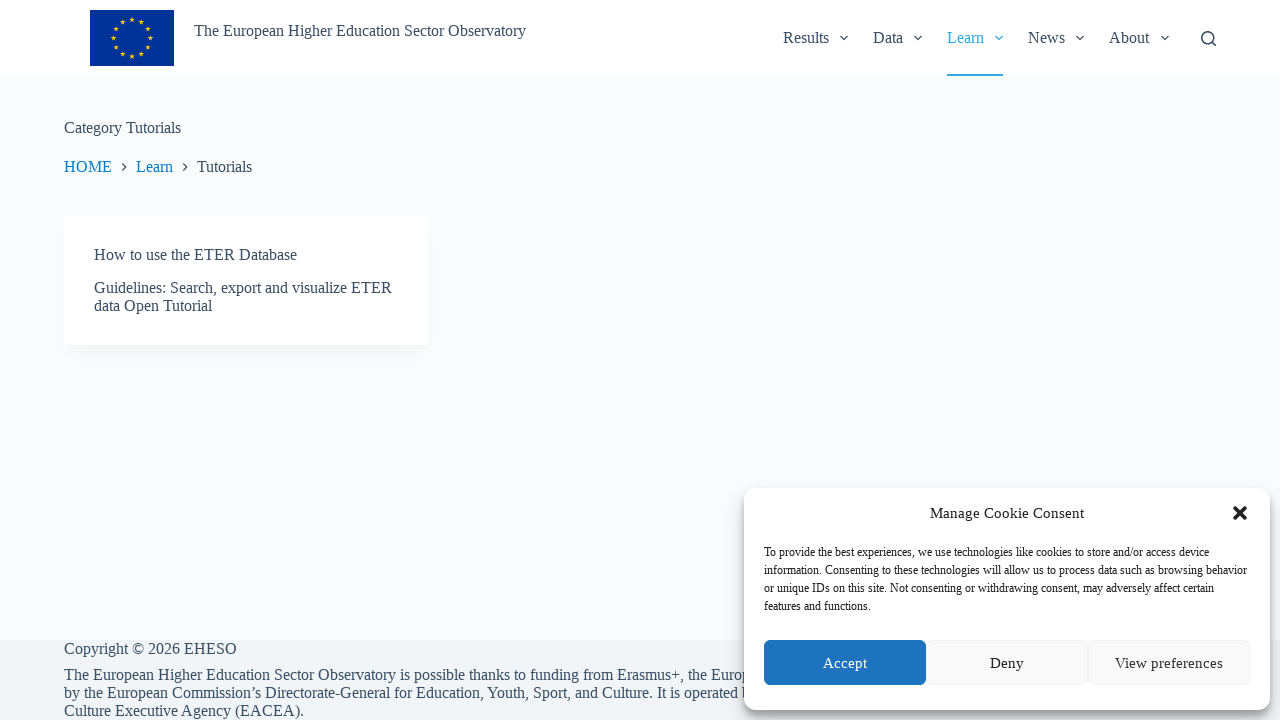

--- FILE ---
content_type: text/html; charset=UTF-8
request_url: https://staging.eter-project.com/category/learn/tutorials/
body_size: 19483
content:
<!doctype html>
<html lang="en-US">
<head>
	
	<meta charset="UTF-8">
	<meta name="viewport" content="width=device-width, initial-scale=1, maximum-scale=5, viewport-fit=cover">
	<link rel="profile" href="https://gmpg.org/xfn/11">

	<meta name='robots' content='index, follow, max-image-preview:large, max-snippet:-1, max-video-preview:-1' />

	<!-- This site is optimized with the Yoast SEO plugin v24.9 - https://yoast.com/wordpress/plugins/seo/ -->
	<title>Tutorials Archives - EHESO</title>
	<link rel="canonical" href="https://polv005.joanneum.at/category/learn/tutorials/" />
	<meta property="og:locale" content="en_US" />
	<meta property="og:type" content="article" />
	<meta property="og:title" content="Tutorials Archives - EHESO" />
	<meta property="og:url" content="https://polv005.joanneum.at/category/learn/tutorials/" />
	<meta property="og:site_name" content="EHESO" />
	<meta name="twitter:card" content="summary_large_image" />
	<script type="application/ld+json" class="yoast-schema-graph">{"@context":"https://schema.org","@graph":[{"@type":"CollectionPage","@id":"https://polv005.joanneum.at/category/learn/tutorials/","url":"https://polv005.joanneum.at/category/learn/tutorials/","name":"Tutorials Archives - EHESO","isPartOf":{"@id":"https://polv005.joanneum.at/#website"},"breadcrumb":{"@id":"https://polv005.joanneum.at/category/learn/tutorials/#breadcrumb"},"inLanguage":"en-US"},{"@type":"BreadcrumbList","@id":"https://polv005.joanneum.at/category/learn/tutorials/#breadcrumb","itemListElement":[{"@type":"ListItem","position":1,"name":"Home","item":"https://polv005.joanneum.at/"},{"@type":"ListItem","position":2,"name":"Learn","item":"https://staging.eter-project.com/category/learn/"},{"@type":"ListItem","position":3,"name":"Tutorials"}]},{"@type":"WebSite","@id":"https://polv005.joanneum.at/#website","url":"https://polv005.joanneum.at/","name":"EHESO","description":"European Higher Education Sector Observatory","publisher":{"@id":"https://polv005.joanneum.at/#organization"},"potentialAction":[{"@type":"SearchAction","target":{"@type":"EntryPoint","urlTemplate":"https://polv005.joanneum.at/?s={search_term_string}"},"query-input":{"@type":"PropertyValueSpecification","valueRequired":true,"valueName":"search_term_string"}}],"inLanguage":"en-US"},{"@type":"Organization","@id":"https://polv005.joanneum.at/#organization","name":"ETER","url":"https://polv005.joanneum.at/","logo":{"@type":"ImageObject","inLanguage":"en-US","@id":"https://polv005.joanneum.at/#/schema/logo/image/","url":"https://www.eter-project.com/wp-content/uploads/2022/03/ETER-Logo-3.svg","contentUrl":"https://www.eter-project.com/wp-content/uploads/2022/03/ETER-Logo-3.svg","width":1014,"height":261,"caption":"ETER"},"image":{"@id":"https://polv005.joanneum.at/#/schema/logo/image/"}}]}</script>
	<!-- / Yoast SEO plugin. -->


<link rel="alternate" type="application/rss+xml" title="EHESO &raquo; Feed" href="https://staging.eter-project.com/feed/" />
<link rel="alternate" type="application/rss+xml" title="EHESO &raquo; Comments Feed" href="https://staging.eter-project.com/comments/feed/" />
<link rel="alternate" type="application/rss+xml" title="EHESO &raquo; Tutorials Category Feed" href="https://staging.eter-project.com/category/learn/tutorials/feed/" />
<style id='wp-img-auto-sizes-contain-inline-css'>
img:is([sizes=auto i],[sizes^="auto," i]){contain-intrinsic-size:3000px 1500px}
/*# sourceURL=wp-img-auto-sizes-contain-inline-css */
</style>
<link rel='stylesheet' id='premium-addons-css' href='https://staging.eter-project.com/wp-content/plugins/premium-addons-for-elementor/assets/frontend/min-css/premium-addons.min.css?ver=4.11.5' media='all' />
<link rel='stylesheet' id='cmplz-general-css' href='https://staging.eter-project.com/wp-content/plugins/complianz-gdpr/assets/css/cookieblocker.min.css?ver=1745565660' media='all' />
<style id='akismet-widget-style-inline-css'>

			.a-stats {
				--akismet-color-mid-green: #357b49;
				--akismet-color-white: #fff;
				--akismet-color-light-grey: #f6f7f7;

				max-width: 350px;
				width: auto;
			}

			.a-stats * {
				all: unset;
				box-sizing: border-box;
			}

			.a-stats strong {
				font-weight: 600;
			}

			.a-stats a.a-stats__link,
			.a-stats a.a-stats__link:visited,
			.a-stats a.a-stats__link:active {
				background: var(--akismet-color-mid-green);
				border: none;
				box-shadow: none;
				border-radius: 8px;
				color: var(--akismet-color-white);
				cursor: pointer;
				display: block;
				font-family: -apple-system, BlinkMacSystemFont, 'Segoe UI', 'Roboto', 'Oxygen-Sans', 'Ubuntu', 'Cantarell', 'Helvetica Neue', sans-serif;
				font-weight: 500;
				padding: 12px;
				text-align: center;
				text-decoration: none;
				transition: all 0.2s ease;
			}

			/* Extra specificity to deal with TwentyTwentyOne focus style */
			.widget .a-stats a.a-stats__link:focus {
				background: var(--akismet-color-mid-green);
				color: var(--akismet-color-white);
				text-decoration: none;
			}

			.a-stats a.a-stats__link:hover {
				filter: brightness(110%);
				box-shadow: 0 4px 12px rgba(0, 0, 0, 0.06), 0 0 2px rgba(0, 0, 0, 0.16);
			}

			.a-stats .count {
				color: var(--akismet-color-white);
				display: block;
				font-size: 1.5em;
				line-height: 1.4;
				padding: 0 13px;
				white-space: nowrap;
			}
		
/*# sourceURL=akismet-widget-style-inline-css */
</style>
<link rel='stylesheet' id='ct-main-styles-css' href='https://staging.eter-project.com/wp-content/themes/blocksy/static/bundle/main.min.css?ver=2.0.55' media='all' />
<link rel='stylesheet' id='ct-page-title-styles-css' href='https://staging.eter-project.com/wp-content/themes/blocksy/static/bundle/page-title.min.css?ver=2.0.55' media='all' />
<link rel='stylesheet' id='ct-elementor-styles-css' href='https://staging.eter-project.com/wp-content/themes/blocksy/static/bundle/elementor-frontend.min.css?ver=2.0.55' media='all' />
<link rel='stylesheet' id='ekit-widget-styles-css' href='https://staging.eter-project.com/wp-content/plugins/elementskit-lite/widgets/init/assets/css/widget-styles.css?ver=3.5.0' media='all' />
<link rel='stylesheet' id='ekit-responsive-css' href='https://staging.eter-project.com/wp-content/plugins/elementskit-lite/widgets/init/assets/css/responsive.css?ver=3.5.0' media='all' />
<link rel='stylesheet' id='elementor-frontend-css' href='https://staging.eter-project.com/wp-content/plugins/elementor/assets/css/frontend.min.css?ver=3.28.4' media='all' />
<link rel='stylesheet' id='eael-general-css' href='https://staging.eter-project.com/wp-content/plugins/essential-addons-for-elementor-lite/assets/front-end/css/view/general.min.css?ver=6.1.11' media='all' />
<script src="https://staging.eter-project.com/wp-includes/js/jquery/jquery.min.js?ver=3.7.1" id="jquery-core-js"></script>
<script src="https://staging.eter-project.com/wp-includes/js/jquery/jquery-migrate.min.js?ver=3.4.1" id="jquery-migrate-js"></script>
<link rel="https://api.w.org/" href="https://staging.eter-project.com/wp-json/" /><link rel="alternate" title="JSON" type="application/json" href="https://staging.eter-project.com/wp-json/wp/v2/categories/21" /><link rel="EditURI" type="application/rsd+xml" title="RSD" href="https://staging.eter-project.com/xmlrpc.php?rsd" />
<meta name="generator" content="WordPress 6.9" />
<style>/* CSS added by WP Meta and Date Remover*/.entry-meta {display:none !important;}
	.home .entry-meta { display: none; }
	.entry-footer {display:none !important;}
	.home .entry-footer { display: none; }</style>			<style>.cmplz-hidden {
					display: none !important;
				}</style><noscript><link rel='stylesheet' href='https://staging.eter-project.com/wp-content/themes/blocksy/static/bundle/no-scripts.min.css' type='text/css'></noscript>
<style id="ct-main-styles-inline-css">[data-header*="type-1"] .ct-header [data-id="logo"] .site-logo-container {--logo-max-height:56px;} [data-header*="type-1"] .ct-header [data-id="logo"] .site-title {--theme-font-weight:700;--theme-font-size:25px;--theme-line-height:1.5;--theme-link-initial-color:var(--theme-palette-color-4);} [data-header*="type-1"] .ct-header [data-id="logo"] {--margin:10px !important;--horizontal-alignment:left;} [data-header*="type-1"] .ct-header [data-id="menu"] > ul > li > a {--theme-font-weight:700;--theme-text-transform:uppercase;--theme-font-size:16px;--theme-line-height:1.3;--theme-link-initial-color:var(--theme-text-color);--theme-link-active-color:var(--theme-palette-color-2);} [data-header*="type-1"] .ct-header [data-id="menu"][data-menu*="type-3"] > ul > li > a {--theme-link-hover-color:#ffffff;--theme-link-active-color:#ffffff;} [data-header*="type-1"] .ct-header [data-id="menu"] .sub-menu .ct-menu-link {--theme-link-initial-color:var(--theme-palette-color-2);--theme-link-hover-color:var(--theme-palette-color-3);--theme-font-weight:500;--theme-text-transform:uppercase;--theme-font-size:12px;} [data-header*="type-1"] .ct-header [data-id="menu"] .sub-menu {--dropdown-background-color:var(--theme-palette-color-8);--dropdown-horizontal-offset:0px;--dropdown-width:225px;--dropdown-items-spacing:8px;--dropdown-divider:none;--theme-box-shadow:9px 10px 20px rgba(41, 51, 61, 0.1);--theme-border-radius:0px 0px 2px 2px;} [data-header*="type-1"] .ct-header [data-row*="middle"] {--height:55px;background-color:var(--theme-palette-color-8);background-image:none;--theme-border-top:none;--theme-border-bottom:none;--theme-box-shadow:none;} [data-header*="type-1"] .ct-header [data-row*="middle"] > div {--theme-border-top:none;--theme-border-bottom:none;} [data-header*="type-1"] [data-id="mobile-menu"] {--items-vertical-spacing:5px;--theme-font-weight:700;--theme-font-size:20px;--theme-link-initial-color:#ffffff;--mobile-menu-divider:none;} [data-header*="type-1"] #offcanvas {--theme-box-shadow:0px 0px 70px rgba(0, 0, 0, 0.35);--side-panel-width:500px;} [data-header*="type-1"] #offcanvas .ct-panel-inner {background-color:rgba(18, 21, 25, 0.98);} [data-header*="type-1"] #search-modal .ct-search-results {--theme-font-weight:500;--theme-font-size:14px;--theme-line-height:1.4;} [data-header*="type-1"] #search-modal .ct-search-form {--theme-link-initial-color:#ffffff;--theme-form-text-initial-color:#ffffff;--theme-form-text-focus-color:#ffffff;--theme-form-field-border-initial-color:rgba(255, 255, 255, 0.2);--theme-button-text-initial-color:rgba(255, 255, 255, 0.7);--theme-button-text-hover-color:#ffffff;--theme-button-background-initial-color:var(--theme-palette-color-1);--theme-button-background-hover-color:var(--theme-palette-color-1);} [data-header*="type-1"] #search-modal {background-color:rgba(18, 21, 25, 0.98);} [data-header*="type-1"] .ct-header [data-id="text"] {--max-width:100%;--theme-font-size:15px;--theme-line-height:1.3;} [data-header*="type-1"] [data-id="trigger"] {--theme-icon-size:18px;} [data-header*="type-1"] {--header-height:55px;} [data-header*="type-1"] .ct-header {background-image:none;} [data-footer*="type-1"] .ct-footer [data-row*="bottom"] > div {--container-spacing:25px;--theme-border:none;--grid-template-columns:initial;} [data-footer*="type-1"] .ct-footer [data-row*="bottom"] .widget-title {--theme-font-size:16px;} [data-footer*="type-1"] .ct-footer [data-row*="bottom"] {background-color:transparent;} [data-footer*="type-1"] [data-id="copyright"] {--theme-font-weight:400;--theme-font-size:15px;--theme-line-height:1.3;} [data-footer*="type-1"] .ct-footer {background-color:var(--theme-palette-color-6);}:root {--theme-font-family:-apple-system, BlinkMacSystemFont, 'Segoe UI', Roboto, Helvetica, Arial, sans-serif, 'Apple Color Emoji', 'Segoe UI Emoji', 'Segoe UI Symbol';--theme-font-weight:400;--theme-text-transform:none;--theme-text-decoration:none;--theme-font-size:16px;--theme-line-height:1.65;--theme-letter-spacing:0em;--theme-button-font-weight:500;--theme-button-font-size:15px;--has-classic-forms:var(--true);--has-modern-forms:var(--false);--theme-form-field-border-initial-color:var(--border-color);--theme-form-field-border-focus-color:#1565bf;--theme-form-select-background-active-color:#2dabe3;--theme-form-selection-field-initial-color:var(--border-color);--theme-form-selection-field-active-color:#1565bf;--e-global-color-blocksy_palette_1:var(--theme-palette-color-1);--e-global-color-blocksy_palette_2:var(--theme-palette-color-2);--e-global-color-blocksy_palette_3:var(--theme-palette-color-3);--e-global-color-blocksy_palette_4:var(--theme-palette-color-4);--e-global-color-blocksy_palette_5:var(--theme-palette-color-5);--e-global-color-blocksy_palette_6:var(--theme-palette-color-6);--e-global-color-blocksy_palette_7:var(--theme-palette-color-7);--e-global-color-blocksy_palette_8:var(--theme-palette-color-8);--theme-palette-color-1:#007fc7;--theme-palette-color-2:#2dabe3;--theme-palette-color-3:#3A4F66;--theme-palette-color-4:#7f7f7f;--theme-palette-color-5:#e1e8ed;--theme-palette-color-6:#f2f5f7;--theme-palette-color-7:#FAFBFC;--theme-palette-color-8:#ffffff;--theme-text-color:#3a4f66;--theme-link-initial-color:var(--theme-palette-color-1);--theme-link-hover-color:var(--theme-palette-color-2);--theme-selection-text-color:#ffffff;--theme-selection-background-color:var(--theme-palette-color-1);--theme-border-color:var(--theme-palette-color-5);--theme-headings-color:var(--theme-palette-color-3);--theme-heading-1-color:#007fc7;--theme-heading-2-color:var(--theme-palette-color-1);--theme-content-spacing:0.8em;--theme-button-min-height:40px;--theme-button-shadow:none;--theme-button-transform:none;--theme-button-text-initial-color:#ffffff;--theme-button-text-hover-color:#ffffff;--theme-button-background-initial-color:#3a4f66;--theme-button-background-hover-color:#2dabe3;--theme-button-border:none;--theme-button-border-radius:3px;--theme-button-padding:5px 20px;--theme-normal-container-max-width:1558px;--theme-content-vertical-spacing:43px;--theme-container-edge-spacing:90vw;--theme-narrow-container-max-width:750px;--theme-wide-offset:130px;}h1 {--theme-font-weight:700;--theme-font-size:40px;--theme-line-height:1.5;}h2 {--theme-font-weight:700;--theme-font-size:35px;--theme-line-height:1.5;}h3 {--theme-font-weight:700;--theme-font-size:30px;--theme-line-height:1.5;}h4 {--theme-font-weight:700;--theme-font-size:25px;--theme-line-height:1.5;}h5 {--theme-font-weight:700;--theme-font-size:20px;--theme-line-height:1.5;}h6 {--theme-font-weight:700;--theme-font-size:16px;--theme-line-height:1.5;}.wp-block-pullquote {--theme-font-family:Georgia;--theme-font-weight:600;--theme-font-size:25px;}code, kbd, samp, pre {--theme-font-family:monospace;--theme-font-weight:400;--theme-font-size:16px;}figcaption {--theme-font-size:14px;}.ct-sidebar .widget-title {--theme-font-size:20px;}.ct-breadcrumbs {--theme-font-weight:600;--theme-text-transform:uppercase;--theme-font-size:12px;--theme-link-initial-color:#1565bf;--theme-link-hover-color:#2dabe3;}body {background-color:var(--theme-palette-color-7);background-image:none;} [data-prefix="single_blog_post"] .entry-header .page-title {--theme-font-size:30px;} [data-prefix="single_blog_post"] .entry-header .entry-meta {--theme-font-weight:600;--theme-text-transform:uppercase;--theme-font-size:12px;--theme-line-height:1.3;} [data-prefix="blog"] .entry-header .page-title {--theme-font-size:30px;} [data-prefix="blog"] .entry-header .entry-meta {--theme-font-weight:600;--theme-text-transform:uppercase;--theme-font-size:12px;--theme-line-height:1.3;} [data-prefix="categories"] .entry-header .page-title {--theme-font-size:30px;--theme-heading-color:var(--theme-palette-color-3);} [data-prefix="categories"] .entry-header .entry-meta {--theme-font-weight:600;--theme-text-transform:uppercase;--theme-font-size:12px;--theme-line-height:1.3;} [data-prefix="categories"] .entry-header .ct-breadcrumbs {--theme-link-initial-color:var(--theme-palette-color-1);} [data-prefix="search"] .entry-header .page-title {--theme-font-size:30px;} [data-prefix="search"] .entry-header .entry-meta {--theme-font-weight:600;--theme-text-transform:uppercase;--theme-font-size:12px;--theme-line-height:1.3;} [data-prefix="author"] .entry-header .page-title {--theme-font-size:30px;} [data-prefix="author"] .entry-header .entry-meta {--theme-font-weight:600;--theme-text-transform:uppercase;--theme-font-size:12px;--theme-line-height:1.3;} [data-prefix="author"] .hero-section[data-type="type-2"] {background-color:var(--theme-palette-color-6);background-image:none;--container-padding:50px 0px;} [data-prefix="single_page"] .entry-header .page-title {--theme-font-size:30px;--theme-heading-color:var(--theme-palette-color-3);} [data-prefix="single_page"] .entry-header .entry-meta {--theme-font-weight:600;--theme-text-transform:uppercase;--theme-font-size:12px;--theme-line-height:1.3;} [data-prefix="single_page"] .hero-section[data-type="type-1"] {--margin-bottom:0px;} [data-prefix="blog"] .entries {--grid-template-columns:repeat(3, minmax(0, 1fr));} [data-prefix="blog"] .entry-card .entry-title {--theme-font-size:20px;--theme-line-height:1.3;--theme-heading-color:var(--theme-palette-color-1);} [data-prefix="blog"] .entry-card .entry-meta {--theme-font-weight:600;--theme-text-transform:uppercase;--theme-font-size:12px;} [data-prefix="blog"] .entry-card {background-color:var(--theme-palette-color-8);--theme-box-shadow:0px 12px 18px -6px rgba(34, 56, 101, 0.04);} [data-prefix="blog"] [data-archive="default"] .card-content .entry-meta[data-id="mu7P3v3aL9NnjEeKV58Wb"] {--card-element-spacing:15px;} [data-prefix="blog"] [data-archive="default"] .card-content .ct-media-container {--card-element-spacing:30px;} [data-prefix="blog"] [data-archive="default"] .card-content .entry-meta[data-id="GkMcdNP8YGv5FB60FRhP_"] {--card-element-spacing:15px;} [data-prefix="categories"] .entries {--grid-template-columns:repeat(3, minmax(0, 1fr));} [data-prefix="categories"] .entry-card .entry-title {--theme-font-size:20px;--theme-line-height:1.3;} [data-prefix="categories"] .entry-card .entry-meta {--theme-font-weight:600;--theme-text-transform:uppercase;--theme-font-size:12px;} [data-prefix="categories"] .entry-card {background-color:var(--theme-palette-color-8);--theme-box-shadow:0px 12px 18px -6px rgba(34, 56, 101, 0.04);} [data-prefix="categories"] [data-archive="default"] .card-content .entry-meta[data-id="O7VtersiuG6VirjWMUJHC"] {--card-element-spacing:15px;} [data-prefix="categories"] [data-archive="default"] .card-content .ct-media-container {--card-element-spacing:30px;} [data-prefix="categories"] [data-archive="default"] .card-content .entry-meta[data-id="R7Sq1r0ea16f-jVR_Hd9t"] {--card-element-spacing:15px;} [data-prefix="author"] .entries {--grid-template-columns:repeat(3, minmax(0, 1fr));} [data-prefix="author"] .entry-card .entry-title {--theme-font-size:20px;--theme-line-height:1.3;} [data-prefix="author"] .entry-card .entry-meta {--theme-font-weight:600;--theme-text-transform:uppercase;--theme-font-size:12px;} [data-prefix="author"] .entry-card {background-color:var(--theme-palette-color-8);--theme-box-shadow:0px 12px 18px -6px rgba(34, 56, 101, 0.04);} [data-prefix="search"] .entries {--grid-template-columns:repeat(3, minmax(0, 1fr));} [data-prefix="search"] .entry-card .entry-title {--theme-font-size:20px;--theme-line-height:1.3;} [data-prefix="search"] .entry-card .entry-meta {--theme-font-weight:600;--theme-text-transform:uppercase;--theme-font-size:12px;--theme-text-color:var(--theme-palette-color-1);} [data-prefix="search"] .entry-card {background-color:var(--theme-palette-color-8);--theme-box-shadow:0px 12px 18px -6px rgba(34, 56, 101, 0.04);}form textarea {--theme-form-field-height:170px;}.ct-sidebar {--theme-link-initial-color:var(--theme-text-color);}.ct-back-to-top {--theme-icon-color:#ffffff;--theme-icon-hover-color:#ffffff;--theme-border-radius:2px;} [data-prefix="single_blog_post"] .entry-tags .ct-module-title {--theme-font-weight:600;--theme-font-size:14px;} [data-prefix="single_blog_post"] [class*="ct-container"] > article[class*="post"] {--has-boxed:var(--false);--has-wide:var(--true);} [data-prefix="single_page"] [class*="ct-container"] > article[class*="post"] {--has-boxed:var(--false);--has-wide:var(--true);}@media (max-width: 999.98px) {[data-header*="type-1"] .ct-header [data-row*="middle"] {--height:70px;} [data-header*="type-1"] [data-id="mobile-menu"] {--items-vertical-spacing:6px;} [data-header*="type-1"] #offcanvas {--side-panel-width:65vw;} [data-header*="type-1"] {--header-height:70px;} [data-footer*="type-1"] .ct-footer [data-row*="bottom"] > div {--grid-template-columns:initial;} [data-prefix="blog"] .entries {--grid-template-columns:repeat(2, minmax(0, 1fr));} [data-prefix="categories"] .entries {--grid-template-columns:repeat(2, minmax(0, 1fr));} [data-prefix="author"] .entries {--grid-template-columns:repeat(2, minmax(0, 1fr));} [data-prefix="search"] .entries {--grid-template-columns:repeat(2, minmax(0, 1fr));}:root {--theme-content-vertical-spacing:60px;}}@media (max-width: 689.98px) {[data-header*="type-1"] #offcanvas {--side-panel-width:90vw;} [data-footer*="type-1"] .ct-footer [data-row*="bottom"] > div {--container-spacing:15px;--grid-template-columns:initial;} [data-prefix="blog"] .entries {--grid-template-columns:repeat(1, minmax(0, 1fr));} [data-prefix="blog"] .entry-card .entry-title {--theme-font-size:18px;} [data-prefix="categories"] .entries {--grid-template-columns:repeat(1, minmax(0, 1fr));} [data-prefix="categories"] .entry-card .entry-title {--theme-font-size:18px;} [data-prefix="author"] .entries {--grid-template-columns:repeat(1, minmax(0, 1fr));} [data-prefix="author"] .entry-card .entry-title {--theme-font-size:18px;} [data-prefix="search"] .entries {--grid-template-columns:repeat(1, minmax(0, 1fr));} [data-prefix="search"] .entry-card .entry-title {--theme-font-size:18px;}:root {--theme-content-vertical-spacing:50px;--theme-container-edge-spacing:88vw;}}</style>
<meta name="generator" content="Elementor 3.28.4; features: additional_custom_breakpoints, e_local_google_fonts; settings: css_print_method-external, google_font-enabled, font_display-auto">
			<style>
				.e-con.e-parent:nth-of-type(n+4):not(.e-lazyloaded):not(.e-no-lazyload),
				.e-con.e-parent:nth-of-type(n+4):not(.e-lazyloaded):not(.e-no-lazyload) * {
					background-image: none !important;
				}
				@media screen and (max-height: 1024px) {
					.e-con.e-parent:nth-of-type(n+3):not(.e-lazyloaded):not(.e-no-lazyload),
					.e-con.e-parent:nth-of-type(n+3):not(.e-lazyloaded):not(.e-no-lazyload) * {
						background-image: none !important;
					}
				}
				@media screen and (max-height: 640px) {
					.e-con.e-parent:nth-of-type(n+2):not(.e-lazyloaded):not(.e-no-lazyload),
					.e-con.e-parent:nth-of-type(n+2):not(.e-lazyloaded):not(.e-no-lazyload) * {
						background-image: none !important;
					}
				}
			</style>
			<link rel="icon" href="https://staging.eter-project.com/wp-content/uploads/2024/06/cropped-normal-reproduction-low-resolution-32x32.jpg" sizes="32x32" />
<link rel="icon" href="https://staging.eter-project.com/wp-content/uploads/2024/06/cropped-normal-reproduction-low-resolution-192x192.jpg" sizes="192x192" />
<link rel="apple-touch-icon" href="https://staging.eter-project.com/wp-content/uploads/2024/06/cropped-normal-reproduction-low-resolution-180x180.jpg" />
<meta name="msapplication-TileImage" content="https://staging.eter-project.com/wp-content/uploads/2024/06/cropped-normal-reproduction-low-resolution-270x270.jpg" />
		<style id="wp-custom-css">
			.home .ct-breadcrumbs {
  display: none !important;
}

.page-id-1409 .entry-header {
	display: none !important;
}

.page-id-102 .hero-section {
	display: none !important;	
}

.home .caption {
	font-size: 30px !important
}

.home .flex-control-nav li a{
	border-radius: 50% !important;
}

.sg-body .sg-title {
	display: none;
}

function prefix_category_title( $title ) {
    if ( is_category() ) {
        $title = single_cat_title( '', false );
    }
    return $title;
}
add_filter( 'get_the_archive_title', 'prefix_category_title' );
		</style>
			<style id='global-styles-inline-css'>
:root{--wp--preset--aspect-ratio--square: 1;--wp--preset--aspect-ratio--4-3: 4/3;--wp--preset--aspect-ratio--3-4: 3/4;--wp--preset--aspect-ratio--3-2: 3/2;--wp--preset--aspect-ratio--2-3: 2/3;--wp--preset--aspect-ratio--16-9: 16/9;--wp--preset--aspect-ratio--9-16: 9/16;--wp--preset--color--black: #000000;--wp--preset--color--cyan-bluish-gray: #abb8c3;--wp--preset--color--white: #ffffff;--wp--preset--color--pale-pink: #f78da7;--wp--preset--color--vivid-red: #cf2e2e;--wp--preset--color--luminous-vivid-orange: #ff6900;--wp--preset--color--luminous-vivid-amber: #fcb900;--wp--preset--color--light-green-cyan: #7bdcb5;--wp--preset--color--vivid-green-cyan: #00d084;--wp--preset--color--pale-cyan-blue: #8ed1fc;--wp--preset--color--vivid-cyan-blue: #0693e3;--wp--preset--color--vivid-purple: #9b51e0;--wp--preset--color--palette-color-1: var(--theme-palette-color-1, #007fc7);--wp--preset--color--palette-color-2: var(--theme-palette-color-2, #2dabe3);--wp--preset--color--palette-color-3: var(--theme-palette-color-3, #3A4F66);--wp--preset--color--palette-color-4: var(--theme-palette-color-4, #7f7f7f);--wp--preset--color--palette-color-5: var(--theme-palette-color-5, #e1e8ed);--wp--preset--color--palette-color-6: var(--theme-palette-color-6, #f2f5f7);--wp--preset--color--palette-color-7: var(--theme-palette-color-7, #FAFBFC);--wp--preset--color--palette-color-8: var(--theme-palette-color-8, #ffffff);--wp--preset--gradient--vivid-cyan-blue-to-vivid-purple: linear-gradient(135deg,rgb(6,147,227) 0%,rgb(155,81,224) 100%);--wp--preset--gradient--light-green-cyan-to-vivid-green-cyan: linear-gradient(135deg,rgb(122,220,180) 0%,rgb(0,208,130) 100%);--wp--preset--gradient--luminous-vivid-amber-to-luminous-vivid-orange: linear-gradient(135deg,rgb(252,185,0) 0%,rgb(255,105,0) 100%);--wp--preset--gradient--luminous-vivid-orange-to-vivid-red: linear-gradient(135deg,rgb(255,105,0) 0%,rgb(207,46,46) 100%);--wp--preset--gradient--very-light-gray-to-cyan-bluish-gray: linear-gradient(135deg,rgb(238,238,238) 0%,rgb(169,184,195) 100%);--wp--preset--gradient--cool-to-warm-spectrum: linear-gradient(135deg,rgb(74,234,220) 0%,rgb(151,120,209) 20%,rgb(207,42,186) 40%,rgb(238,44,130) 60%,rgb(251,105,98) 80%,rgb(254,248,76) 100%);--wp--preset--gradient--blush-light-purple: linear-gradient(135deg,rgb(255,206,236) 0%,rgb(152,150,240) 100%);--wp--preset--gradient--blush-bordeaux: linear-gradient(135deg,rgb(254,205,165) 0%,rgb(254,45,45) 50%,rgb(107,0,62) 100%);--wp--preset--gradient--luminous-dusk: linear-gradient(135deg,rgb(255,203,112) 0%,rgb(199,81,192) 50%,rgb(65,88,208) 100%);--wp--preset--gradient--pale-ocean: linear-gradient(135deg,rgb(255,245,203) 0%,rgb(182,227,212) 50%,rgb(51,167,181) 100%);--wp--preset--gradient--electric-grass: linear-gradient(135deg,rgb(202,248,128) 0%,rgb(113,206,126) 100%);--wp--preset--gradient--midnight: linear-gradient(135deg,rgb(2,3,129) 0%,rgb(40,116,252) 100%);--wp--preset--gradient--juicy-peach: linear-gradient(to right, #ffecd2 0%, #fcb69f 100%);--wp--preset--gradient--young-passion: linear-gradient(to right, #ff8177 0%, #ff867a 0%, #ff8c7f 21%, #f99185 52%, #cf556c 78%, #b12a5b 100%);--wp--preset--gradient--true-sunset: linear-gradient(to right, #fa709a 0%, #fee140 100%);--wp--preset--gradient--morpheus-den: linear-gradient(to top, #30cfd0 0%, #330867 100%);--wp--preset--gradient--plum-plate: linear-gradient(135deg, #667eea 0%, #764ba2 100%);--wp--preset--gradient--aqua-splash: linear-gradient(15deg, #13547a 0%, #80d0c7 100%);--wp--preset--gradient--love-kiss: linear-gradient(to top, #ff0844 0%, #ffb199 100%);--wp--preset--gradient--new-retrowave: linear-gradient(to top, #3b41c5 0%, #a981bb 49%, #ffc8a9 100%);--wp--preset--gradient--plum-bath: linear-gradient(to top, #cc208e 0%, #6713d2 100%);--wp--preset--gradient--high-flight: linear-gradient(to right, #0acffe 0%, #495aff 100%);--wp--preset--gradient--teen-party: linear-gradient(-225deg, #FF057C 0%, #8D0B93 50%, #321575 100%);--wp--preset--gradient--fabled-sunset: linear-gradient(-225deg, #231557 0%, #44107A 29%, #FF1361 67%, #FFF800 100%);--wp--preset--gradient--arielle-smile: radial-gradient(circle 248px at center, #16d9e3 0%, #30c7ec 47%, #46aef7 100%);--wp--preset--gradient--itmeo-branding: linear-gradient(180deg, #2af598 0%, #009efd 100%);--wp--preset--gradient--deep-blue: linear-gradient(to right, #6a11cb 0%, #2575fc 100%);--wp--preset--gradient--strong-bliss: linear-gradient(to right, #f78ca0 0%, #f9748f 19%, #fd868c 60%, #fe9a8b 100%);--wp--preset--gradient--sweet-period: linear-gradient(to top, #3f51b1 0%, #5a55ae 13%, #7b5fac 25%, #8f6aae 38%, #a86aa4 50%, #cc6b8e 62%, #f18271 75%, #f3a469 87%, #f7c978 100%);--wp--preset--gradient--purple-division: linear-gradient(to top, #7028e4 0%, #e5b2ca 100%);--wp--preset--gradient--cold-evening: linear-gradient(to top, #0c3483 0%, #a2b6df 100%, #6b8cce 100%, #a2b6df 100%);--wp--preset--gradient--mountain-rock: linear-gradient(to right, #868f96 0%, #596164 100%);--wp--preset--gradient--desert-hump: linear-gradient(to top, #c79081 0%, #dfa579 100%);--wp--preset--gradient--ethernal-constance: linear-gradient(to top, #09203f 0%, #537895 100%);--wp--preset--gradient--happy-memories: linear-gradient(-60deg, #ff5858 0%, #f09819 100%);--wp--preset--gradient--grown-early: linear-gradient(to top, #0ba360 0%, #3cba92 100%);--wp--preset--gradient--morning-salad: linear-gradient(-225deg, #B7F8DB 0%, #50A7C2 100%);--wp--preset--gradient--night-call: linear-gradient(-225deg, #AC32E4 0%, #7918F2 48%, #4801FF 100%);--wp--preset--gradient--mind-crawl: linear-gradient(-225deg, #473B7B 0%, #3584A7 51%, #30D2BE 100%);--wp--preset--gradient--angel-care: linear-gradient(-225deg, #FFE29F 0%, #FFA99F 48%, #FF719A 100%);--wp--preset--gradient--juicy-cake: linear-gradient(to top, #e14fad 0%, #f9d423 100%);--wp--preset--gradient--rich-metal: linear-gradient(to right, #d7d2cc 0%, #304352 100%);--wp--preset--gradient--mole-hall: linear-gradient(-20deg, #616161 0%, #9bc5c3 100%);--wp--preset--gradient--cloudy-knoxville: linear-gradient(120deg, #fdfbfb 0%, #ebedee 100%);--wp--preset--gradient--soft-grass: linear-gradient(to top, #c1dfc4 0%, #deecdd 100%);--wp--preset--gradient--saint-petersburg: linear-gradient(135deg, #f5f7fa 0%, #c3cfe2 100%);--wp--preset--gradient--everlasting-sky: linear-gradient(135deg, #fdfcfb 0%, #e2d1c3 100%);--wp--preset--gradient--kind-steel: linear-gradient(-20deg, #e9defa 0%, #fbfcdb 100%);--wp--preset--gradient--over-sun: linear-gradient(60deg, #abecd6 0%, #fbed96 100%);--wp--preset--gradient--premium-white: linear-gradient(to top, #d5d4d0 0%, #d5d4d0 1%, #eeeeec 31%, #efeeec 75%, #e9e9e7 100%);--wp--preset--gradient--clean-mirror: linear-gradient(45deg, #93a5cf 0%, #e4efe9 100%);--wp--preset--gradient--wild-apple: linear-gradient(to top, #d299c2 0%, #fef9d7 100%);--wp--preset--gradient--snow-again: linear-gradient(to top, #e6e9f0 0%, #eef1f5 100%);--wp--preset--gradient--confident-cloud: linear-gradient(to top, #dad4ec 0%, #dad4ec 1%, #f3e7e9 100%);--wp--preset--gradient--glass-water: linear-gradient(to top, #dfe9f3 0%, white 100%);--wp--preset--gradient--perfect-white: linear-gradient(-225deg, #E3FDF5 0%, #FFE6FA 100%);--wp--preset--font-size--small: 13px;--wp--preset--font-size--medium: 20px;--wp--preset--font-size--large: clamp(22px, 1.375rem + ((1vw - 3.2px) * 0.625), 30px);--wp--preset--font-size--x-large: clamp(30px, 1.875rem + ((1vw - 3.2px) * 1.563), 50px);--wp--preset--font-size--xx-large: clamp(45px, 2.813rem + ((1vw - 3.2px) * 2.734), 80px);--wp--preset--spacing--20: 0.44rem;--wp--preset--spacing--30: 0.67rem;--wp--preset--spacing--40: 1rem;--wp--preset--spacing--50: 1.5rem;--wp--preset--spacing--60: 2.25rem;--wp--preset--spacing--70: 3.38rem;--wp--preset--spacing--80: 5.06rem;--wp--preset--shadow--natural: 6px 6px 9px rgba(0, 0, 0, 0.2);--wp--preset--shadow--deep: 12px 12px 50px rgba(0, 0, 0, 0.4);--wp--preset--shadow--sharp: 6px 6px 0px rgba(0, 0, 0, 0.2);--wp--preset--shadow--outlined: 6px 6px 0px -3px rgb(255, 255, 255), 6px 6px rgb(0, 0, 0);--wp--preset--shadow--crisp: 6px 6px 0px rgb(0, 0, 0);}:root { --wp--style--global--content-size: var(--theme-block-max-width);--wp--style--global--wide-size: var(--theme-block-wide-max-width); }:where(body) { margin: 0; }.wp-site-blocks > .alignleft { float: left; margin-right: 2em; }.wp-site-blocks > .alignright { float: right; margin-left: 2em; }.wp-site-blocks > .aligncenter { justify-content: center; margin-left: auto; margin-right: auto; }:where(.wp-site-blocks) > * { margin-block-start: var(--theme-content-spacing); margin-block-end: 0; }:where(.wp-site-blocks) > :first-child { margin-block-start: 0; }:where(.wp-site-blocks) > :last-child { margin-block-end: 0; }:root { --wp--style--block-gap: var(--theme-content-spacing); }:root :where(.is-layout-flow) > :first-child{margin-block-start: 0;}:root :where(.is-layout-flow) > :last-child{margin-block-end: 0;}:root :where(.is-layout-flow) > *{margin-block-start: var(--theme-content-spacing);margin-block-end: 0;}:root :where(.is-layout-constrained) > :first-child{margin-block-start: 0;}:root :where(.is-layout-constrained) > :last-child{margin-block-end: 0;}:root :where(.is-layout-constrained) > *{margin-block-start: var(--theme-content-spacing);margin-block-end: 0;}:root :where(.is-layout-flex){gap: var(--theme-content-spacing);}:root :where(.is-layout-grid){gap: var(--theme-content-spacing);}.is-layout-flow > .alignleft{float: left;margin-inline-start: 0;margin-inline-end: 2em;}.is-layout-flow > .alignright{float: right;margin-inline-start: 2em;margin-inline-end: 0;}.is-layout-flow > .aligncenter{margin-left: auto !important;margin-right: auto !important;}.is-layout-constrained > .alignleft{float: left;margin-inline-start: 0;margin-inline-end: 2em;}.is-layout-constrained > .alignright{float: right;margin-inline-start: 2em;margin-inline-end: 0;}.is-layout-constrained > .aligncenter{margin-left: auto !important;margin-right: auto !important;}.is-layout-constrained > :where(:not(.alignleft):not(.alignright):not(.alignfull)){max-width: var(--wp--style--global--content-size);margin-left: auto !important;margin-right: auto !important;}.is-layout-constrained > .alignwide{max-width: var(--wp--style--global--wide-size);}body .is-layout-flex{display: flex;}.is-layout-flex{flex-wrap: wrap;align-items: center;}.is-layout-flex > :is(*, div){margin: 0;}body .is-layout-grid{display: grid;}.is-layout-grid > :is(*, div){margin: 0;}body{padding-top: 0px;padding-right: 0px;padding-bottom: 0px;padding-left: 0px;}:root :where(.wp-element-button, .wp-block-button__link){font-style: inherit;font-weight: inherit;letter-spacing: inherit;text-transform: inherit;}.has-black-color{color: var(--wp--preset--color--black) !important;}.has-cyan-bluish-gray-color{color: var(--wp--preset--color--cyan-bluish-gray) !important;}.has-white-color{color: var(--wp--preset--color--white) !important;}.has-pale-pink-color{color: var(--wp--preset--color--pale-pink) !important;}.has-vivid-red-color{color: var(--wp--preset--color--vivid-red) !important;}.has-luminous-vivid-orange-color{color: var(--wp--preset--color--luminous-vivid-orange) !important;}.has-luminous-vivid-amber-color{color: var(--wp--preset--color--luminous-vivid-amber) !important;}.has-light-green-cyan-color{color: var(--wp--preset--color--light-green-cyan) !important;}.has-vivid-green-cyan-color{color: var(--wp--preset--color--vivid-green-cyan) !important;}.has-pale-cyan-blue-color{color: var(--wp--preset--color--pale-cyan-blue) !important;}.has-vivid-cyan-blue-color{color: var(--wp--preset--color--vivid-cyan-blue) !important;}.has-vivid-purple-color{color: var(--wp--preset--color--vivid-purple) !important;}.has-palette-color-1-color{color: var(--wp--preset--color--palette-color-1) !important;}.has-palette-color-2-color{color: var(--wp--preset--color--palette-color-2) !important;}.has-palette-color-3-color{color: var(--wp--preset--color--palette-color-3) !important;}.has-palette-color-4-color{color: var(--wp--preset--color--palette-color-4) !important;}.has-palette-color-5-color{color: var(--wp--preset--color--palette-color-5) !important;}.has-palette-color-6-color{color: var(--wp--preset--color--palette-color-6) !important;}.has-palette-color-7-color{color: var(--wp--preset--color--palette-color-7) !important;}.has-palette-color-8-color{color: var(--wp--preset--color--palette-color-8) !important;}.has-black-background-color{background-color: var(--wp--preset--color--black) !important;}.has-cyan-bluish-gray-background-color{background-color: var(--wp--preset--color--cyan-bluish-gray) !important;}.has-white-background-color{background-color: var(--wp--preset--color--white) !important;}.has-pale-pink-background-color{background-color: var(--wp--preset--color--pale-pink) !important;}.has-vivid-red-background-color{background-color: var(--wp--preset--color--vivid-red) !important;}.has-luminous-vivid-orange-background-color{background-color: var(--wp--preset--color--luminous-vivid-orange) !important;}.has-luminous-vivid-amber-background-color{background-color: var(--wp--preset--color--luminous-vivid-amber) !important;}.has-light-green-cyan-background-color{background-color: var(--wp--preset--color--light-green-cyan) !important;}.has-vivid-green-cyan-background-color{background-color: var(--wp--preset--color--vivid-green-cyan) !important;}.has-pale-cyan-blue-background-color{background-color: var(--wp--preset--color--pale-cyan-blue) !important;}.has-vivid-cyan-blue-background-color{background-color: var(--wp--preset--color--vivid-cyan-blue) !important;}.has-vivid-purple-background-color{background-color: var(--wp--preset--color--vivid-purple) !important;}.has-palette-color-1-background-color{background-color: var(--wp--preset--color--palette-color-1) !important;}.has-palette-color-2-background-color{background-color: var(--wp--preset--color--palette-color-2) !important;}.has-palette-color-3-background-color{background-color: var(--wp--preset--color--palette-color-3) !important;}.has-palette-color-4-background-color{background-color: var(--wp--preset--color--palette-color-4) !important;}.has-palette-color-5-background-color{background-color: var(--wp--preset--color--palette-color-5) !important;}.has-palette-color-6-background-color{background-color: var(--wp--preset--color--palette-color-6) !important;}.has-palette-color-7-background-color{background-color: var(--wp--preset--color--palette-color-7) !important;}.has-palette-color-8-background-color{background-color: var(--wp--preset--color--palette-color-8) !important;}.has-black-border-color{border-color: var(--wp--preset--color--black) !important;}.has-cyan-bluish-gray-border-color{border-color: var(--wp--preset--color--cyan-bluish-gray) !important;}.has-white-border-color{border-color: var(--wp--preset--color--white) !important;}.has-pale-pink-border-color{border-color: var(--wp--preset--color--pale-pink) !important;}.has-vivid-red-border-color{border-color: var(--wp--preset--color--vivid-red) !important;}.has-luminous-vivid-orange-border-color{border-color: var(--wp--preset--color--luminous-vivid-orange) !important;}.has-luminous-vivid-amber-border-color{border-color: var(--wp--preset--color--luminous-vivid-amber) !important;}.has-light-green-cyan-border-color{border-color: var(--wp--preset--color--light-green-cyan) !important;}.has-vivid-green-cyan-border-color{border-color: var(--wp--preset--color--vivid-green-cyan) !important;}.has-pale-cyan-blue-border-color{border-color: var(--wp--preset--color--pale-cyan-blue) !important;}.has-vivid-cyan-blue-border-color{border-color: var(--wp--preset--color--vivid-cyan-blue) !important;}.has-vivid-purple-border-color{border-color: var(--wp--preset--color--vivid-purple) !important;}.has-palette-color-1-border-color{border-color: var(--wp--preset--color--palette-color-1) !important;}.has-palette-color-2-border-color{border-color: var(--wp--preset--color--palette-color-2) !important;}.has-palette-color-3-border-color{border-color: var(--wp--preset--color--palette-color-3) !important;}.has-palette-color-4-border-color{border-color: var(--wp--preset--color--palette-color-4) !important;}.has-palette-color-5-border-color{border-color: var(--wp--preset--color--palette-color-5) !important;}.has-palette-color-6-border-color{border-color: var(--wp--preset--color--palette-color-6) !important;}.has-palette-color-7-border-color{border-color: var(--wp--preset--color--palette-color-7) !important;}.has-palette-color-8-border-color{border-color: var(--wp--preset--color--palette-color-8) !important;}.has-vivid-cyan-blue-to-vivid-purple-gradient-background{background: var(--wp--preset--gradient--vivid-cyan-blue-to-vivid-purple) !important;}.has-light-green-cyan-to-vivid-green-cyan-gradient-background{background: var(--wp--preset--gradient--light-green-cyan-to-vivid-green-cyan) !important;}.has-luminous-vivid-amber-to-luminous-vivid-orange-gradient-background{background: var(--wp--preset--gradient--luminous-vivid-amber-to-luminous-vivid-orange) !important;}.has-luminous-vivid-orange-to-vivid-red-gradient-background{background: var(--wp--preset--gradient--luminous-vivid-orange-to-vivid-red) !important;}.has-very-light-gray-to-cyan-bluish-gray-gradient-background{background: var(--wp--preset--gradient--very-light-gray-to-cyan-bluish-gray) !important;}.has-cool-to-warm-spectrum-gradient-background{background: var(--wp--preset--gradient--cool-to-warm-spectrum) !important;}.has-blush-light-purple-gradient-background{background: var(--wp--preset--gradient--blush-light-purple) !important;}.has-blush-bordeaux-gradient-background{background: var(--wp--preset--gradient--blush-bordeaux) !important;}.has-luminous-dusk-gradient-background{background: var(--wp--preset--gradient--luminous-dusk) !important;}.has-pale-ocean-gradient-background{background: var(--wp--preset--gradient--pale-ocean) !important;}.has-electric-grass-gradient-background{background: var(--wp--preset--gradient--electric-grass) !important;}.has-midnight-gradient-background{background: var(--wp--preset--gradient--midnight) !important;}.has-juicy-peach-gradient-background{background: var(--wp--preset--gradient--juicy-peach) !important;}.has-young-passion-gradient-background{background: var(--wp--preset--gradient--young-passion) !important;}.has-true-sunset-gradient-background{background: var(--wp--preset--gradient--true-sunset) !important;}.has-morpheus-den-gradient-background{background: var(--wp--preset--gradient--morpheus-den) !important;}.has-plum-plate-gradient-background{background: var(--wp--preset--gradient--plum-plate) !important;}.has-aqua-splash-gradient-background{background: var(--wp--preset--gradient--aqua-splash) !important;}.has-love-kiss-gradient-background{background: var(--wp--preset--gradient--love-kiss) !important;}.has-new-retrowave-gradient-background{background: var(--wp--preset--gradient--new-retrowave) !important;}.has-plum-bath-gradient-background{background: var(--wp--preset--gradient--plum-bath) !important;}.has-high-flight-gradient-background{background: var(--wp--preset--gradient--high-flight) !important;}.has-teen-party-gradient-background{background: var(--wp--preset--gradient--teen-party) !important;}.has-fabled-sunset-gradient-background{background: var(--wp--preset--gradient--fabled-sunset) !important;}.has-arielle-smile-gradient-background{background: var(--wp--preset--gradient--arielle-smile) !important;}.has-itmeo-branding-gradient-background{background: var(--wp--preset--gradient--itmeo-branding) !important;}.has-deep-blue-gradient-background{background: var(--wp--preset--gradient--deep-blue) !important;}.has-strong-bliss-gradient-background{background: var(--wp--preset--gradient--strong-bliss) !important;}.has-sweet-period-gradient-background{background: var(--wp--preset--gradient--sweet-period) !important;}.has-purple-division-gradient-background{background: var(--wp--preset--gradient--purple-division) !important;}.has-cold-evening-gradient-background{background: var(--wp--preset--gradient--cold-evening) !important;}.has-mountain-rock-gradient-background{background: var(--wp--preset--gradient--mountain-rock) !important;}.has-desert-hump-gradient-background{background: var(--wp--preset--gradient--desert-hump) !important;}.has-ethernal-constance-gradient-background{background: var(--wp--preset--gradient--ethernal-constance) !important;}.has-happy-memories-gradient-background{background: var(--wp--preset--gradient--happy-memories) !important;}.has-grown-early-gradient-background{background: var(--wp--preset--gradient--grown-early) !important;}.has-morning-salad-gradient-background{background: var(--wp--preset--gradient--morning-salad) !important;}.has-night-call-gradient-background{background: var(--wp--preset--gradient--night-call) !important;}.has-mind-crawl-gradient-background{background: var(--wp--preset--gradient--mind-crawl) !important;}.has-angel-care-gradient-background{background: var(--wp--preset--gradient--angel-care) !important;}.has-juicy-cake-gradient-background{background: var(--wp--preset--gradient--juicy-cake) !important;}.has-rich-metal-gradient-background{background: var(--wp--preset--gradient--rich-metal) !important;}.has-mole-hall-gradient-background{background: var(--wp--preset--gradient--mole-hall) !important;}.has-cloudy-knoxville-gradient-background{background: var(--wp--preset--gradient--cloudy-knoxville) !important;}.has-soft-grass-gradient-background{background: var(--wp--preset--gradient--soft-grass) !important;}.has-saint-petersburg-gradient-background{background: var(--wp--preset--gradient--saint-petersburg) !important;}.has-everlasting-sky-gradient-background{background: var(--wp--preset--gradient--everlasting-sky) !important;}.has-kind-steel-gradient-background{background: var(--wp--preset--gradient--kind-steel) !important;}.has-over-sun-gradient-background{background: var(--wp--preset--gradient--over-sun) !important;}.has-premium-white-gradient-background{background: var(--wp--preset--gradient--premium-white) !important;}.has-clean-mirror-gradient-background{background: var(--wp--preset--gradient--clean-mirror) !important;}.has-wild-apple-gradient-background{background: var(--wp--preset--gradient--wild-apple) !important;}.has-snow-again-gradient-background{background: var(--wp--preset--gradient--snow-again) !important;}.has-confident-cloud-gradient-background{background: var(--wp--preset--gradient--confident-cloud) !important;}.has-glass-water-gradient-background{background: var(--wp--preset--gradient--glass-water) !important;}.has-perfect-white-gradient-background{background: var(--wp--preset--gradient--perfect-white) !important;}.has-small-font-size{font-size: var(--wp--preset--font-size--small) !important;}.has-medium-font-size{font-size: var(--wp--preset--font-size--medium) !important;}.has-large-font-size{font-size: var(--wp--preset--font-size--large) !important;}.has-x-large-font-size{font-size: var(--wp--preset--font-size--x-large) !important;}.has-xx-large-font-size{font-size: var(--wp--preset--font-size--xx-large) !important;}
/*# sourceURL=global-styles-inline-css */
</style>
</head>


<body data-cmplz=1 class="archive category category-tutorials category-21 wp-custom-logo wp-embed-responsive wp-theme-blocksy metaslider-plugin elementor-default elementor-kit-95 ct-elementor-default-template" data-link="type-1" data-prefix="categories" data-header="type-1" data-footer="type-1">

<a class="skip-link show-on-focus" href="#main">
	Skip to content</a>

<div class="ct-drawer-canvas" data-location="start">
		<div id="search-modal" class="ct-panel" data-behaviour="modal">
			<div class="ct-panel-actions">
				<button class="ct-toggle-close" data-type="type-1" aria-label="Close search modal">
					<svg class="ct-icon" width="12" height="12" viewBox="0 0 15 15"><path d="M1 15a1 1 0 01-.71-.29 1 1 0 010-1.41l5.8-5.8-5.8-5.8A1 1 0 011.7.29l5.8 5.8 5.8-5.8a1 1 0 011.41 1.41l-5.8 5.8 5.8 5.8a1 1 0 01-1.41 1.41l-5.8-5.8-5.8 5.8A1 1 0 011 15z"/></svg>				</button>
			</div>

			<div class="ct-panel-content">
				

<form role="search" method="get" class="ct-search-form"  action="https://staging.eter-project.com/" aria-haspopup="listbox" data-live-results="thumbs">

	<input type="search" class="modal-field" placeholder="Search" value="" name="s" autocomplete="off" title="Search for..." aria-label="Search for...">

	<div class="ct-search-form-controls">
		
		<button type="submit" class="wp-element-button" data-button="icon" aria-label="Search button">
			<svg class="ct-icon ct-search-button-content" aria-hidden="true" width="15" height="15" viewBox="0 0 15 15"><path d="M14.8,13.7L12,11c0.9-1.2,1.5-2.6,1.5-4.2c0-3.7-3-6.8-6.8-6.8S0,3,0,6.8s3,6.8,6.8,6.8c1.6,0,3.1-0.6,4.2-1.5l2.8,2.8c0.1,0.1,0.3,0.2,0.5,0.2s0.4-0.1,0.5-0.2C15.1,14.5,15.1,14,14.8,13.7z M1.5,6.8c0-2.9,2.4-5.2,5.2-5.2S12,3.9,12,6.8S9.6,12,6.8,12S1.5,9.6,1.5,6.8z"/></svg>
			<span class="ct-ajax-loader">
				<svg viewBox="0 0 24 24">
					<circle cx="12" cy="12" r="10" opacity="0.2" fill="none" stroke="currentColor" stroke-miterlimit="10" stroke-width="2"/>

					<path d="m12,2c5.52,0,10,4.48,10,10" fill="none" stroke="currentColor" stroke-linecap="round" stroke-miterlimit="10" stroke-width="2">
						<animateTransform
							attributeName="transform"
							attributeType="XML"
							type="rotate"
							dur="0.6s"
							from="0 12 12"
							to="360 12 12"
							repeatCount="indefinite"
						/>
					</path>
				</svg>
			</span>
		</button>

		
					<input type="hidden" name="ct_post_type" value="post:page">
		
		

		<input type="hidden" value="0b99ce2895" class="ct-live-results-nonce">	</div>

			<div class="screen-reader-text" aria-live="polite" role="status">
			No results		</div>
	
</form>


			</div>
		</div>

		<div id="offcanvas" class="ct-panel ct-header" data-behaviour="right-side"><div class="ct-panel-inner">
		<div class="ct-panel-actions">
			
			<button class="ct-toggle-close" data-type="type-1" aria-label="Close drawer">
				<svg class="ct-icon" width="12" height="12" viewBox="0 0 15 15"><path d="M1 15a1 1 0 01-.71-.29 1 1 0 010-1.41l5.8-5.8-5.8-5.8A1 1 0 011.7.29l5.8 5.8 5.8-5.8a1 1 0 011.41 1.41l-5.8 5.8 5.8 5.8a1 1 0 01-1.41 1.41l-5.8-5.8-5.8 5.8A1 1 0 011 15z"/></svg>
			</button>
		</div>
		<div class="ct-panel-content" data-device="desktop"><div class="ct-panel-content-inner"></div></div><div class="ct-panel-content" data-device="mobile"><div class="ct-panel-content-inner">
<nav
	class="mobile-menu has-submenu"
	data-id="mobile-menu" data-interaction="click" data-toggle-type="type-1" data-submenu-dots="yes"	aria-label="Off Canvas Menu">
	<ul id="menu-main-menu-1" role="menubar"><li class="menu-item menu-item-type-taxonomy menu-item-object-category menu-item-has-children menu-item-383" role="none"><span class="ct-sub-menu-parent"><a href="https://staging.eter-project.com/category/results/" class="ct-menu-link" role="menuitem">Results</a><button class="ct-toggle-dropdown-mobile" aria-label="Expand dropdown menu" aria-haspopup="true" aria-expanded="false" role="menuitem"><svg class="ct-icon toggle-icon-1" width="15" height="15" viewBox="0 0 15 15"><path d="M3.9,5.1l3.6,3.6l3.6-3.6l1.4,0.7l-5,5l-5-5L3.9,5.1z"/></svg></button></span>
<ul class="sub-menu" role="menu">
	<li class="menu-item menu-item-type-taxonomy menu-item-object-category menu-item-271" role="none"><a href="https://staging.eter-project.com/category/results/use-cases/" class="ct-menu-link" role="menuitem">Use cases</a></li>
	<li class="menu-item menu-item-type-post_type menu-item-object-post menu-item-4535" role="none"><a href="https://staging.eter-project.com/2022/06/01/country-reports-2/" class="ct-menu-link" role="menuitem">Country Reports</a></li>
	<li class="menu-item menu-item-type-taxonomy menu-item-object-category menu-item-269" role="none"><a href="https://staging.eter-project.com/category/results/analytical-reports/" class="ct-menu-link" role="menuitem">Analytical Releases</a></li>
	<li class="menu-item menu-item-type-post_type menu-item-object-page menu-item-740" role="none"><a href="https://staging.eter-project.com/repository-of-publications/" class="ct-menu-link" role="menuitem">Repository of Publications</a></li>
</ul>
</li>
<li class="menu-item menu-item-type-custom menu-item-object-custom menu-item-has-children menu-item-77" role="none"><span class="ct-sub-menu-parent"><a href="https://staging.eter-project.com/data/" class="ct-menu-link" role="menuitem">Data</a><button class="ct-toggle-dropdown-mobile" aria-label="Expand dropdown menu" aria-haspopup="true" aria-expanded="false" role="menuitem"><svg class="ct-icon toggle-icon-1" width="15" height="15" viewBox="0 0 15 15"><path d="M3.9,5.1l3.6,3.6l3.6-3.6l1.4,0.7l-5,5l-5-5L3.9,5.1z"/></svg></button></span>
<ul class="sub-menu" role="menu">
	<li class="menu-item menu-item-type-post_type menu-item-object-page menu-item-3573" role="none"><a href="https://staging.eter-project.com/data/data-for-download-and-visualisations/database/" class="ct-menu-link" role="menuitem">Access the EHESO microdata</a></li>
	<li class="menu-item menu-item-type-post_type menu-item-object-page menu-item-7415" role="none"><a href="https://staging.eter-project.com/data/data-for-download-and-visualisations/benchmarking/" class="ct-menu-link" role="menuitem">Access the EHESO Benchmarking Tool</a></li>
	<li class="menu-item menu-item-type-post_type menu-item-object-page menu-item-has-children menu-item-811" role="none"><span class="ct-sub-menu-parent"><a href="https://staging.eter-project.com/data/overview-data/" class="ct-menu-link" role="menuitem">Data Overview</a><button class="ct-toggle-dropdown-mobile" aria-label="Expand dropdown menu" aria-haspopup="true" aria-expanded="false" role="menuitem"><svg class="ct-icon toggle-icon-1" width="15" height="15" viewBox="0 0 15 15"><path d="M3.9,5.1l3.6,3.6l3.6-3.6l1.4,0.7l-5,5l-5-5L3.9,5.1z"/></svg></button></span>
	<ul class="sub-menu" role="menu">
		<li class="menu-item menu-item-type-post_type menu-item-object-page menu-item-711" role="none"><a href="https://staging.eter-project.com/data/overview-data/methodology/" class="ct-menu-link" role="menuitem">Methodology</a></li>
		<li class="menu-item menu-item-type-post_type menu-item-object-page menu-item-has-children menu-item-709" role="none"><span class="ct-sub-menu-parent"><a href="https://staging.eter-project.com/data/overview-data/data-sources/" class="ct-menu-link" role="menuitem">Data Sources</a><button class="ct-toggle-dropdown-mobile" aria-label="Expand dropdown menu" aria-haspopup="true" aria-expanded="false" role="menuitem"><svg class="ct-icon toggle-icon-1" width="15" height="15" viewBox="0 0 15 15"><path d="M3.9,5.1l3.6,3.6l3.6-3.6l1.4,0.7l-5,5l-5-5L3.9,5.1z"/></svg></button></span>
		<ul class="sub-menu" role="menu">
			<li class="menu-item menu-item-type-post_type menu-item-object-page menu-item-710" role="none"><a href="https://staging.eter-project.com/data/overview-data/data-sources/data-sharing-agreements/" class="ct-menu-link" role="menuitem">Data Sharing Agreements</a></li>
		</ul>
</li>
		<li class="menu-item menu-item-type-post_type menu-item-object-page menu-item-707" role="none"><a href="https://staging.eter-project.com/data/overview-data/data-collection-process/" class="ct-menu-link" role="menuitem">Data Collection Process</a></li>
		<li class="menu-item menu-item-type-post_type menu-item-object-page menu-item-708" role="none"><a href="https://staging.eter-project.com/data/overview-data/data-completness/" class="ct-menu-link" role="menuitem">Data Completeness</a></li>
		<li class="menu-item menu-item-type-post_type menu-item-object-page menu-item-724" role="none"><a href="https://staging.eter-project.com/data/overview-data/perimeter-and-coverage-of-eter/" class="ct-menu-link" role="menuitem">Perimeter and Coverage</a></li>
		<li class="menu-item menu-item-type-post_type menu-item-object-page menu-item-725" role="none"><a href="https://staging.eter-project.com/about/quality-statement/" class="ct-menu-link" role="menuitem">Quality Statement</a></li>
		<li class="menu-item menu-item-type-post_type menu-item-object-page menu-item-723" role="none"><a href="https://staging.eter-project.com/data/overview-data/dissemination-and-timelines/" class="ct-menu-link" role="menuitem">Dissemination and Timelines</a></li>
		<li class="menu-item menu-item-type-post_type menu-item-object-page menu-item-2178" role="none"><a href="https://staging.eter-project.com/data/overview-data/privacy-and-data-protection/" class="ct-menu-link" role="menuitem">Privacy and Data Protection</a></li>
		<li class="menu-item menu-item-type-post_type menu-item-object-page menu-item-726" role="none"><a href="https://staging.eter-project.com/about/using-eter-data/" class="ct-menu-link" role="menuitem">Using ETER Data</a></li>
	</ul>
</li>
	<li class="menu-item menu-item-type-post_type menu-item-object-page menu-item-has-children menu-item-2179" role="none"><span class="ct-sub-menu-parent"><a href="https://staging.eter-project.com/data/information-for-data-providers/" class="ct-menu-link" role="menuitem">Information for Data Providers</a><button class="ct-toggle-dropdown-mobile" aria-label="Expand dropdown menu" aria-haspopup="true" aria-expanded="false" role="menuitem"><svg class="ct-icon toggle-icon-1" width="15" height="15" viewBox="0 0 15 15"><path d="M3.9,5.1l3.6,3.6l3.6-3.6l1.4,0.7l-5,5l-5-5L3.9,5.1z"/></svg></button></span>
	<ul class="sub-menu" role="menu">
		<li class="menu-item menu-item-type-custom menu-item-object-custom menu-item-6499" role="none"><a href="https://www.eter-project.com/api/4.0/institution-type-data/export" class="ct-menu-link" role="menuitem">Download Institution Type Data</a></li>
	</ul>
</li>
	<li class="menu-item menu-item-type-post_type menu-item-object-page menu-item-has-children menu-item-209" role="none"><span class="ct-sub-menu-parent"><a href="https://staging.eter-project.com/data/data-for-download-and-visualisations/" class="ct-menu-link" role="menuitem">Data for Download and Visualisations</a><button class="ct-toggle-dropdown-mobile" aria-label="Expand dropdown menu" aria-haspopup="true" aria-expanded="false" role="menuitem"><svg class="ct-icon toggle-icon-1" width="15" height="15" viewBox="0 0 15 15"><path d="M3.9,5.1l3.6,3.6l3.6-3.6l1.4,0.7l-5,5l-5-5L3.9,5.1z"/></svg></button></span>
	<ul class="sub-menu" role="menu">
		<li class="menu-item menu-item-type-post_type menu-item-object-page menu-item-530" role="none"><a href="https://staging.eter-project.com/data/data-for-download-and-visualisations/database/" class="ct-menu-link" role="menuitem">Access the EHESO microdata</a></li>
		<li class="menu-item menu-item-type-post_type menu-item-object-page menu-item-7413" role="none"><a href="https://staging.eter-project.com/data/data-for-download-and-visualisations/benchmarking/" class="ct-menu-link" role="menuitem">EHESO Benchmarking Tool</a></li>
		<li class="menu-item menu-item-type-post_type menu-item-object-page menu-item-896" role="none"><a href="https://staging.eter-project.com/data/data-for-download-and-visualisations/data-definitions/" class="ct-menu-link" role="menuitem">Data Definitions</a></li>
		<li class="menu-item menu-item-type-post_type menu-item-object-page menu-item-903" role="none"><a href="https://staging.eter-project.com/data/data-for-download-and-visualisations/downloading-data/" class="ct-menu-link" role="menuitem">Downloading Data</a></li>
		<li class="menu-item menu-item-type-post_type menu-item-object-page menu-item-712" role="none"><a href="https://staging.eter-project.com/data/data-for-download-and-visualisations/accessing-restricted-data/" class="ct-menu-link" role="menuitem">Accessing Restricted Data</a></li>
		<li class="menu-item menu-item-type-post_type menu-item-object-page menu-item-4960" role="none"><a href="https://staging.eter-project.com/data/data-for-download-and-visualisations/data-services/" class="ct-menu-link" role="menuitem">Data Services</a></li>
	</ul>
</li>
	<li class="menu-item menu-item-type-post_type menu-item-object-page menu-item-has-children menu-item-763" role="none"><span class="ct-sub-menu-parent"><a href="https://staging.eter-project.com/data/technical-documentation/" class="ct-menu-link" role="menuitem">Technical documentation</a><button class="ct-toggle-dropdown-mobile" aria-label="Expand dropdown menu" aria-haspopup="true" aria-expanded="false" role="menuitem"><svg class="ct-icon toggle-icon-1" width="15" height="15" viewBox="0 0 15 15"><path d="M3.9,5.1l3.6,3.6l3.6-3.6l1.4,0.7l-5,5l-5-5L3.9,5.1z"/></svg></button></span>
	<ul class="sub-menu" role="menu">
		<li class="menu-item menu-item-type-custom menu-item-object-custom menu-item-652" role="none"><a target="_blank" href="https://www.eter-project.com/api/doc/" class="ct-menu-link" role="menuitem">API Documentation</a></li>
		<li class="menu-item menu-item-type-post_type menu-item-object-page menu-item-653" role="none"><a href="https://staging.eter-project.com/data/technical-documentation/general-api-information/" class="ct-menu-link" role="menuitem">General API Information</a></li>
		<li class="menu-item menu-item-type-post_type menu-item-object-page menu-item-655" role="none"><a href="https://staging.eter-project.com/data/technical-documentation/import-eter-data-into-r/" class="ct-menu-link" role="menuitem">How to import microdata into R</a></li>
		<li class="menu-item menu-item-type-post_type menu-item-object-page menu-item-659" role="none"><a href="https://staging.eter-project.com/data/technical-documentation/api-request-using-r/" class="ct-menu-link" role="menuitem">Access  microdata via API request using R</a></li>
		<li class="menu-item menu-item-type-post_type menu-item-object-page menu-item-658" role="none"><a href="https://staging.eter-project.com/data/technical-documentation/import-eter-data-into-stata/" class="ct-menu-link" role="menuitem">How to import microdata into Stata</a></li>
		<li class="menu-item menu-item-type-post_type menu-item-object-page menu-item-654" role="none"><a href="https://staging.eter-project.com/data/technical-documentation/import-eter-data-into-spss/" class="ct-menu-link" role="menuitem">How to import microdata into SPSS</a></li>
	</ul>
</li>
</ul>
</li>
<li class="menu-item menu-item-type-post_type menu-item-object-page current-menu-ancestor current-menu-parent current_page_parent current_page_ancestor menu-item-has-children menu-item-753" role="none"><span class="ct-sub-menu-parent"><a href="https://staging.eter-project.com/learn/" class="ct-menu-link" role="menuitem">Learn</a><button class="ct-toggle-dropdown-mobile" aria-label="Expand dropdown menu" aria-haspopup="true" aria-expanded="false" role="menuitem"><svg class="ct-icon toggle-icon-1" width="15" height="15" viewBox="0 0 15 15"><path d="M3.9,5.1l3.6,3.6l3.6-3.6l1.4,0.7l-5,5l-5-5L3.9,5.1z"/></svg></button></span>
<ul class="sub-menu" role="menu">
	<li class="menu-item menu-item-type-taxonomy menu-item-object-category menu-item-has-children menu-item-757" role="none"><span class="ct-sub-menu-parent"><a href="https://staging.eter-project.com/category/learn/training/" class="ct-menu-link" role="menuitem">Training</a><button class="ct-toggle-dropdown-mobile" aria-label="Expand dropdown menu" aria-haspopup="true" aria-expanded="false" role="menuitem"><svg class="ct-icon toggle-icon-1" width="15" height="15" viewBox="0 0 15 15"><path d="M3.9,5.1l3.6,3.6l3.6-3.6l1.4,0.7l-5,5l-5-5L3.9,5.1z"/></svg></button></span>
	<ul class="sub-menu" role="menu">
		<li class="menu-item menu-item-type-taxonomy menu-item-object-category menu-item-760" role="none"><a href="https://staging.eter-project.com/category/learn/training/upcoming-training/" class="ct-menu-link" role="menuitem">Upcoming training</a></li>
		<li class="menu-item menu-item-type-taxonomy menu-item-object-category menu-item-759" role="none"><a href="https://staging.eter-project.com/category/learn/training/past-trainings/" class="ct-menu-link" role="menuitem">Past training</a></li>
	</ul>
</li>
	<li class="menu-item menu-item-type-taxonomy menu-item-object-category current-menu-item menu-item-266" role="none"><a href="https://staging.eter-project.com/category/learn/tutorials/" aria-current="page" class="ct-menu-link" role="menuitem">Tutorials</a></li>
	<li class="menu-item menu-item-type-post_type menu-item-object-page menu-item-has-children menu-item-756" role="none"><span class="ct-sub-menu-parent"><a href="https://staging.eter-project.com/resources/" class="ct-menu-link" role="menuitem">Resources</a><button class="ct-toggle-dropdown-mobile" aria-label="Expand dropdown menu" aria-haspopup="true" aria-expanded="false" role="menuitem"><svg class="ct-icon toggle-icon-1" width="15" height="15" viewBox="0 0 15 15"><path d="M3.9,5.1l3.6,3.6l3.6-3.6l1.4,0.7l-5,5l-5-5L3.9,5.1z"/></svg></button></span>
	<ul class="sub-menu" role="menu">
		<li class="menu-item menu-item-type-post_type menu-item-object-page menu-item-762" role="none"><a href="https://staging.eter-project.com/data/technical-documentation/" class="ct-menu-link" role="menuitem">Technical documentation</a></li>
		<li class="menu-item menu-item-type-custom menu-item-object-custom menu-item-2611" role="none"><a target="_blank" href="https://zenodo.org/doi/10.5281/zenodo.8081160" class="ct-menu-link" role="menuitem">Handbook for Data Collection</a></li>
	</ul>
</li>
</ul>
</li>
<li class="menu-item menu-item-type-taxonomy menu-item-object-category menu-item-has-children menu-item-242" role="none"><span class="ct-sub-menu-parent"><a href="https://staging.eter-project.com/category/news/" class="ct-menu-link" role="menuitem">News</a><button class="ct-toggle-dropdown-mobile" aria-label="Expand dropdown menu" aria-haspopup="true" aria-expanded="false" role="menuitem"><svg class="ct-icon toggle-icon-1" width="15" height="15" viewBox="0 0 15 15"><path d="M3.9,5.1l3.6,3.6l3.6-3.6l1.4,0.7l-5,5l-5-5L3.9,5.1z"/></svg></button></span>
<ul class="sub-menu" role="menu">
	<li class="menu-item menu-item-type-taxonomy menu-item-object-category menu-item-290" role="none"><a href="https://staging.eter-project.com/category/news/data-news/" class="ct-menu-link" role="menuitem">Data</a></li>
	<li class="menu-item menu-item-type-taxonomy menu-item-object-category menu-item-2201" role="none"><a href="https://staging.eter-project.com/category/news/use-cases-news/" class="ct-menu-link" role="menuitem">New Results</a></li>
	<li class="menu-item menu-item-type-taxonomy menu-item-object-category menu-item-has-children menu-item-466" role="none"><span class="ct-sub-menu-parent"><a href="https://staging.eter-project.com/category/news/events/" class="ct-menu-link" role="menuitem">Upcoming Events</a><button class="ct-toggle-dropdown-mobile" aria-label="Expand dropdown menu" aria-haspopup="true" aria-expanded="false" role="menuitem"><svg class="ct-icon toggle-icon-1" width="15" height="15" viewBox="0 0 15 15"><path d="M3.9,5.1l3.6,3.6l3.6-3.6l1.4,0.7l-5,5l-5-5L3.9,5.1z"/></svg></button></span>
	<ul class="sub-menu" role="menu">
		<li class="menu-item menu-item-type-taxonomy menu-item-object-category menu-item-6857" role="none"><a href="https://staging.eter-project.com/category/learn/training/upcoming-training/" class="ct-menu-link" role="menuitem">Training</a></li>
		<li class="menu-item menu-item-type-custom menu-item-object-custom menu-item-6858" role="none"><a href="https://eter-project.eu/tag/research-seminar/" class="ct-menu-link" role="menuitem">Research seminars</a></li>
	</ul>
</li>
	<li class="menu-item menu-item-type-custom menu-item-object-custom menu-item-has-children menu-item-584" role="none"><span class="ct-sub-menu-parent"><a href="https://ec.europa.eu/newsroom/eacea/user-subscriptions/3836/create" class="ct-menu-link" role="menuitem">Newsletter</a><button class="ct-toggle-dropdown-mobile" aria-label="Expand dropdown menu" aria-haspopup="true" aria-expanded="false" role="menuitem"><svg class="ct-icon toggle-icon-1" width="15" height="15" viewBox="0 0 15 15"><path d="M3.9,5.1l3.6,3.6l3.6-3.6l1.4,0.7l-5,5l-5-5L3.9,5.1z"/></svg></button></span>
	<ul class="sub-menu" role="menu">
		<li class="menu-item menu-item-type-post_type menu-item-object-page menu-item-586" role="none"><a href="https://staging.eter-project.com/read-past-issues/" class="ct-menu-link" role="menuitem">Read past issues</a></li>
	</ul>
</li>
	<li class="menu-item menu-item-type-taxonomy menu-item-object-category menu-item-467" role="none"><a href="https://staging.eter-project.com/category/news/past-events/" class="ct-menu-link" role="menuitem">Past Events</a></li>
</ul>
</li>
<li class="menu-item menu-item-type-post_type menu-item-object-page menu-item-has-children menu-item-92" role="none"><span class="ct-sub-menu-parent"><a href="https://staging.eter-project.com/about/" class="ct-menu-link" role="menuitem">About</a><button class="ct-toggle-dropdown-mobile" aria-label="Expand dropdown menu" aria-haspopup="true" aria-expanded="false" role="menuitem"><svg class="ct-icon toggle-icon-1" width="15" height="15" viewBox="0 0 15 15"><path d="M3.9,5.1l3.6,3.6l3.6-3.6l1.4,0.7l-5,5l-5-5L3.9,5.1z"/></svg></button></span>
<ul class="sub-menu" role="menu">
	<li class="menu-item menu-item-type-post_type menu-item-object-page menu-item-184" role="none"><a href="https://staging.eter-project.com/about/documents/" class="ct-menu-link" role="menuitem">Documents</a></li>
	<li class="menu-item menu-item-type-post_type menu-item-object-page menu-item-193" role="none"><a href="https://staging.eter-project.com/about/participating-countries/" class="ct-menu-link" role="menuitem">Participating Countries</a></li>
	<li class="menu-item menu-item-type-post_type menu-item-object-page menu-item-has-children menu-item-222" role="none"><span class="ct-sub-menu-parent"><a href="https://staging.eter-project.com/about/data-protection/" class="ct-menu-link" role="menuitem">Data protection</a><button class="ct-toggle-dropdown-mobile" aria-label="Expand dropdown menu" aria-haspopup="true" aria-expanded="false" role="menuitem"><svg class="ct-icon toggle-icon-1" width="15" height="15" viewBox="0 0 15 15"><path d="M3.9,5.1l3.6,3.6l3.6-3.6l1.4,0.7l-5,5l-5-5L3.9,5.1z"/></svg></button></span>
	<ul class="sub-menu" role="menu">
		<li class="menu-item menu-item-type-post_type menu-item-object-page menu-item-1265" role="none"><a href="https://staging.eter-project.com/about/data-protection/cookie-policy-eu/" class="ct-menu-link" role="menuitem">Cookie Policy (EU)</a></li>
		<li class="menu-item menu-item-type-post_type menu-item-object-page menu-item-372" role="none"><a href="https://staging.eter-project.com/about/data-protection/legal-notice/" class="ct-menu-link" role="menuitem">Legal Notice</a></li>
		<li class="menu-item menu-item-type-post_type menu-item-object-page menu-item-privacy-policy menu-item-371" role="none"><a rel="privacy-policy" href="https://staging.eter-project.com/about/data-protection/eter-user-privacy-policy/" class="ct-menu-link" role="menuitem">User Privacy Policy</a></li>
	</ul>
</li>
	<li class="menu-item menu-item-type-post_type menu-item-object-page menu-item-223" role="none"><a href="https://staging.eter-project.com/about/contact-us/" class="ct-menu-link" role="menuitem">Contact us</a></li>
</ul>
</li>
</ul></nav>

</div></div></div></div>
	<a href="#main-container" class="ct-back-to-top ct-hidden-sm"
		data-shape="square"
		data-alignment="right"
		title="Go to top" aria-label="Go to top" hidden>

		<svg class="ct-icon" width="15" height="15" viewBox="0 0 20 20"><path d="M10,0L9.4,0.6L0.8,9.1l1.2,1.2l7.1-7.1V20h1.7V3.3l7.1,7.1l1.2-1.2l-8.5-8.5L10,0z"/></svg>	</a>

	</div>
<div id="main-container">
	<header id="header" class="ct-header" data-id="type-1" itemscope="" itemtype="https://schema.org/WPHeader"><div data-device="desktop"><div data-row="middle" data-column-set="2"><div class="ct-container"><div data-column="start" data-placements="1"><div data-items="primary">
<div	class="site-branding"
	data-id="logo"	data-logo="right"	itemscope="itemscope" itemtype="https://schema.org/Organization">

			<a href="https://staging.eter-project.com/" class="site-logo-container" rel="home" itemprop="url" ><img fetchpriority="high" width="600" height="401" src="https://staging.eter-project.com/wp-content/uploads/2024/06/normal-reproduction-low-resolution.jpg" class="default-logo" alt="EHESO" decoding="async" srcset="https://staging.eter-project.com/wp-content/uploads/2024/06/normal-reproduction-low-resolution.jpg 600w, https://staging.eter-project.com/wp-content/uploads/2024/06/normal-reproduction-low-resolution-300x201.jpg 300w" sizes="(max-width: 600px) 100vw, 600px" /></a>	
			<div class="site-title-container">
							<span class="site-title " itemprop="name">
					<a href="https://staging.eter-project.com/" rel="home" itemprop="url">
											</a>
				</span>
			
					</div>
	  </div>


<div
	class="ct-header-text "
	data-id="text">
	<div class="entry-content">
		<h4>The European Higher Education Sector Observatory</h4>	</div>
</div>
</div></div><div data-column="end" data-placements="1"><div data-items="primary">
<nav
	id="header-menu-1"
	class="header-menu-1"
	data-id="menu" data-interaction="hover"	data-menu="type-2:left"
	data-dropdown="type-1:simple"		data-responsive="no"	itemscope="" itemtype="https://schema.org/SiteNavigationElement"	aria-label="Header Menu">

	<ul id="menu-main-menu" class="menu" role="menubar"><li id="menu-item-383" class="menu-item menu-item-type-taxonomy menu-item-object-category menu-item-has-children menu-item-383 animated-submenu-block" role="none"><a href="https://staging.eter-project.com/category/results/" class="ct-menu-link" role="menuitem">Results<span class="ct-toggle-dropdown-desktop"><svg class="ct-icon" width="8" height="8" viewBox="0 0 15 15"><path d="M2.1,3.2l5.4,5.4l5.4-5.4L15,4.3l-7.5,7.5L0,4.3L2.1,3.2z"/></svg></span></a><button class="ct-toggle-dropdown-desktop-ghost" aria-label="Expand dropdown menu" aria-haspopup="true" aria-expanded="false" role="menuitem"></button>
<ul class="sub-menu" role="menu">
	<li id="menu-item-271" class="menu-item menu-item-type-taxonomy menu-item-object-category menu-item-271" role="none"><a href="https://staging.eter-project.com/category/results/use-cases/" class="ct-menu-link" role="menuitem">Use cases</a></li>
	<li id="menu-item-4535" class="menu-item menu-item-type-post_type menu-item-object-post menu-item-4535" role="none"><a href="https://staging.eter-project.com/2022/06/01/country-reports-2/" class="ct-menu-link" role="menuitem">Country Reports</a></li>
	<li id="menu-item-269" class="menu-item menu-item-type-taxonomy menu-item-object-category menu-item-269" role="none"><a href="https://staging.eter-project.com/category/results/analytical-reports/" class="ct-menu-link" role="menuitem">Analytical Releases</a></li>
	<li id="menu-item-740" class="menu-item menu-item-type-post_type menu-item-object-page menu-item-740" role="none"><a href="https://staging.eter-project.com/repository-of-publications/" class="ct-menu-link" role="menuitem">Repository of Publications</a></li>
</ul>
</li>
<li id="menu-item-77" class="menu-item menu-item-type-custom menu-item-object-custom menu-item-has-children menu-item-77 animated-submenu-block" role="none"><a href="https://staging.eter-project.com/data/" class="ct-menu-link" role="menuitem">Data<span class="ct-toggle-dropdown-desktop"><svg class="ct-icon" width="8" height="8" viewBox="0 0 15 15"><path d="M2.1,3.2l5.4,5.4l5.4-5.4L15,4.3l-7.5,7.5L0,4.3L2.1,3.2z"/></svg></span></a><button class="ct-toggle-dropdown-desktop-ghost" aria-label="Expand dropdown menu" aria-haspopup="true" aria-expanded="false" role="menuitem"></button>
<ul class="sub-menu" role="menu">
	<li id="menu-item-3573" class="menu-item menu-item-type-post_type menu-item-object-page menu-item-3573" role="none"><a href="https://staging.eter-project.com/data/data-for-download-and-visualisations/database/" class="ct-menu-link" role="menuitem">Access the EHESO microdata</a></li>
	<li id="menu-item-7415" class="menu-item menu-item-type-post_type menu-item-object-page menu-item-7415" role="none"><a href="https://staging.eter-project.com/data/data-for-download-and-visualisations/benchmarking/" class="ct-menu-link" role="menuitem">Access the EHESO Benchmarking Tool</a></li>
	<li id="menu-item-811" class="menu-item menu-item-type-post_type menu-item-object-page menu-item-has-children menu-item-811 animated-submenu-inline" role="none"><a href="https://staging.eter-project.com/data/overview-data/" class="ct-menu-link" role="menuitem">Data Overview<span class="ct-toggle-dropdown-desktop"><svg class="ct-icon" width="8" height="8" viewBox="0 0 15 15"><path d="M2.1,3.2l5.4,5.4l5.4-5.4L15,4.3l-7.5,7.5L0,4.3L2.1,3.2z"/></svg></span></a><button class="ct-toggle-dropdown-desktop-ghost" aria-label="Expand dropdown menu" aria-haspopup="true" aria-expanded="false" role="menuitem"></button>
	<ul class="sub-menu" role="menu">
		<li id="menu-item-711" class="menu-item menu-item-type-post_type menu-item-object-page menu-item-711" role="none"><a href="https://staging.eter-project.com/data/overview-data/methodology/" class="ct-menu-link" role="menuitem">Methodology</a></li>
		<li id="menu-item-709" class="menu-item menu-item-type-post_type menu-item-object-page menu-item-has-children menu-item-709 animated-submenu-inline" role="none"><a href="https://staging.eter-project.com/data/overview-data/data-sources/" class="ct-menu-link" role="menuitem">Data Sources<span class="ct-toggle-dropdown-desktop"><svg class="ct-icon" width="8" height="8" viewBox="0 0 15 15"><path d="M2.1,3.2l5.4,5.4l5.4-5.4L15,4.3l-7.5,7.5L0,4.3L2.1,3.2z"/></svg></span></a><button class="ct-toggle-dropdown-desktop-ghost" aria-label="Expand dropdown menu" aria-haspopup="true" aria-expanded="false" role="menuitem"></button>
		<ul class="sub-menu" role="menu">
			<li id="menu-item-710" class="menu-item menu-item-type-post_type menu-item-object-page menu-item-710" role="none"><a href="https://staging.eter-project.com/data/overview-data/data-sources/data-sharing-agreements/" class="ct-menu-link" role="menuitem">Data Sharing Agreements</a></li>
		</ul>
</li>
		<li id="menu-item-707" class="menu-item menu-item-type-post_type menu-item-object-page menu-item-707" role="none"><a href="https://staging.eter-project.com/data/overview-data/data-collection-process/" class="ct-menu-link" role="menuitem">Data Collection Process</a></li>
		<li id="menu-item-708" class="menu-item menu-item-type-post_type menu-item-object-page menu-item-708" role="none"><a href="https://staging.eter-project.com/data/overview-data/data-completness/" class="ct-menu-link" role="menuitem">Data Completeness</a></li>
		<li id="menu-item-724" class="menu-item menu-item-type-post_type menu-item-object-page menu-item-724" role="none"><a href="https://staging.eter-project.com/data/overview-data/perimeter-and-coverage-of-eter/" class="ct-menu-link" role="menuitem">Perimeter and Coverage</a></li>
		<li id="menu-item-725" class="menu-item menu-item-type-post_type menu-item-object-page menu-item-725" role="none"><a href="https://staging.eter-project.com/about/quality-statement/" class="ct-menu-link" role="menuitem">Quality Statement</a></li>
		<li id="menu-item-723" class="menu-item menu-item-type-post_type menu-item-object-page menu-item-723" role="none"><a href="https://staging.eter-project.com/data/overview-data/dissemination-and-timelines/" class="ct-menu-link" role="menuitem">Dissemination and Timelines</a></li>
		<li id="menu-item-2178" class="menu-item menu-item-type-post_type menu-item-object-page menu-item-2178" role="none"><a href="https://staging.eter-project.com/data/overview-data/privacy-and-data-protection/" class="ct-menu-link" role="menuitem">Privacy and Data Protection</a></li>
		<li id="menu-item-726" class="menu-item menu-item-type-post_type menu-item-object-page menu-item-726" role="none"><a href="https://staging.eter-project.com/about/using-eter-data/" class="ct-menu-link" role="menuitem">Using ETER Data</a></li>
	</ul>
</li>
	<li id="menu-item-2179" class="menu-item menu-item-type-post_type menu-item-object-page menu-item-has-children menu-item-2179 animated-submenu-inline" role="none"><a href="https://staging.eter-project.com/data/information-for-data-providers/" class="ct-menu-link" role="menuitem">Information for Data Providers<span class="ct-toggle-dropdown-desktop"><svg class="ct-icon" width="8" height="8" viewBox="0 0 15 15"><path d="M2.1,3.2l5.4,5.4l5.4-5.4L15,4.3l-7.5,7.5L0,4.3L2.1,3.2z"/></svg></span></a><button class="ct-toggle-dropdown-desktop-ghost" aria-label="Expand dropdown menu" aria-haspopup="true" aria-expanded="false" role="menuitem"></button>
	<ul class="sub-menu" role="menu">
		<li id="menu-item-6499" class="menu-item menu-item-type-custom menu-item-object-custom menu-item-6499" role="none"><a href="https://www.eter-project.com/api/4.0/institution-type-data/export" class="ct-menu-link" role="menuitem">Download Institution Type Data</a></li>
	</ul>
</li>
	<li id="menu-item-209" class="menu-item menu-item-type-post_type menu-item-object-page menu-item-has-children menu-item-209 animated-submenu-inline" role="none"><a href="https://staging.eter-project.com/data/data-for-download-and-visualisations/" class="ct-menu-link" role="menuitem">Data for Download and Visualisations<span class="ct-toggle-dropdown-desktop"><svg class="ct-icon" width="8" height="8" viewBox="0 0 15 15"><path d="M2.1,3.2l5.4,5.4l5.4-5.4L15,4.3l-7.5,7.5L0,4.3L2.1,3.2z"/></svg></span></a><button class="ct-toggle-dropdown-desktop-ghost" aria-label="Expand dropdown menu" aria-haspopup="true" aria-expanded="false" role="menuitem"></button>
	<ul class="sub-menu" role="menu">
		<li id="menu-item-530" class="menu-item menu-item-type-post_type menu-item-object-page menu-item-530" role="none"><a href="https://staging.eter-project.com/data/data-for-download-and-visualisations/database/" class="ct-menu-link" role="menuitem">Access the EHESO microdata</a></li>
		<li id="menu-item-7413" class="menu-item menu-item-type-post_type menu-item-object-page menu-item-7413" role="none"><a href="https://staging.eter-project.com/data/data-for-download-and-visualisations/benchmarking/" class="ct-menu-link" role="menuitem">EHESO Benchmarking Tool</a></li>
		<li id="menu-item-896" class="menu-item menu-item-type-post_type menu-item-object-page menu-item-896" role="none"><a href="https://staging.eter-project.com/data/data-for-download-and-visualisations/data-definitions/" class="ct-menu-link" role="menuitem">Data Definitions</a></li>
		<li id="menu-item-903" class="menu-item menu-item-type-post_type menu-item-object-page menu-item-903" role="none"><a href="https://staging.eter-project.com/data/data-for-download-and-visualisations/downloading-data/" class="ct-menu-link" role="menuitem">Downloading Data</a></li>
		<li id="menu-item-712" class="menu-item menu-item-type-post_type menu-item-object-page menu-item-712" role="none"><a href="https://staging.eter-project.com/data/data-for-download-and-visualisations/accessing-restricted-data/" class="ct-menu-link" role="menuitem">Accessing Restricted Data</a></li>
		<li id="menu-item-4960" class="menu-item menu-item-type-post_type menu-item-object-page menu-item-4960" role="none"><a href="https://staging.eter-project.com/data/data-for-download-and-visualisations/data-services/" class="ct-menu-link" role="menuitem">Data Services</a></li>
	</ul>
</li>
	<li id="menu-item-763" class="menu-item menu-item-type-post_type menu-item-object-page menu-item-has-children menu-item-763 animated-submenu-inline" role="none"><a href="https://staging.eter-project.com/data/technical-documentation/" class="ct-menu-link" role="menuitem">Technical documentation<span class="ct-toggle-dropdown-desktop"><svg class="ct-icon" width="8" height="8" viewBox="0 0 15 15"><path d="M2.1,3.2l5.4,5.4l5.4-5.4L15,4.3l-7.5,7.5L0,4.3L2.1,3.2z"/></svg></span></a><button class="ct-toggle-dropdown-desktop-ghost" aria-label="Expand dropdown menu" aria-haspopup="true" aria-expanded="false" role="menuitem"></button>
	<ul class="sub-menu" role="menu">
		<li id="menu-item-652" class="menu-item menu-item-type-custom menu-item-object-custom menu-item-652" role="none"><a target="_blank" href="https://www.eter-project.com/api/doc/" class="ct-menu-link" role="menuitem">API Documentation</a></li>
		<li id="menu-item-653" class="menu-item menu-item-type-post_type menu-item-object-page menu-item-653" role="none"><a href="https://staging.eter-project.com/data/technical-documentation/general-api-information/" class="ct-menu-link" role="menuitem">General API Information</a></li>
		<li id="menu-item-655" class="menu-item menu-item-type-post_type menu-item-object-page menu-item-655" role="none"><a href="https://staging.eter-project.com/data/technical-documentation/import-eter-data-into-r/" class="ct-menu-link" role="menuitem">How to import microdata into R</a></li>
		<li id="menu-item-659" class="menu-item menu-item-type-post_type menu-item-object-page menu-item-659" role="none"><a href="https://staging.eter-project.com/data/technical-documentation/api-request-using-r/" class="ct-menu-link" role="menuitem">Access  microdata via API request using R</a></li>
		<li id="menu-item-658" class="menu-item menu-item-type-post_type menu-item-object-page menu-item-658" role="none"><a href="https://staging.eter-project.com/data/technical-documentation/import-eter-data-into-stata/" class="ct-menu-link" role="menuitem">How to import microdata into Stata</a></li>
		<li id="menu-item-654" class="menu-item menu-item-type-post_type menu-item-object-page menu-item-654" role="none"><a href="https://staging.eter-project.com/data/technical-documentation/import-eter-data-into-spss/" class="ct-menu-link" role="menuitem">How to import microdata into SPSS</a></li>
	</ul>
</li>
</ul>
</li>
<li id="menu-item-753" class="menu-item menu-item-type-post_type menu-item-object-page current-menu-ancestor current-menu-parent current_page_parent current_page_ancestor menu-item-has-children menu-item-753 animated-submenu-block" role="none"><a href="https://staging.eter-project.com/learn/" class="ct-menu-link" role="menuitem">Learn<span class="ct-toggle-dropdown-desktop"><svg class="ct-icon" width="8" height="8" viewBox="0 0 15 15"><path d="M2.1,3.2l5.4,5.4l5.4-5.4L15,4.3l-7.5,7.5L0,4.3L2.1,3.2z"/></svg></span></a><button class="ct-toggle-dropdown-desktop-ghost" aria-label="Expand dropdown menu" aria-haspopup="true" aria-expanded="false" role="menuitem"></button>
<ul class="sub-menu" role="menu">
	<li id="menu-item-757" class="menu-item menu-item-type-taxonomy menu-item-object-category menu-item-has-children menu-item-757 animated-submenu-inline" role="none"><a href="https://staging.eter-project.com/category/learn/training/" class="ct-menu-link" role="menuitem">Training<span class="ct-toggle-dropdown-desktop"><svg class="ct-icon" width="8" height="8" viewBox="0 0 15 15"><path d="M2.1,3.2l5.4,5.4l5.4-5.4L15,4.3l-7.5,7.5L0,4.3L2.1,3.2z"/></svg></span></a><button class="ct-toggle-dropdown-desktop-ghost" aria-label="Expand dropdown menu" aria-haspopup="true" aria-expanded="false" role="menuitem"></button>
	<ul class="sub-menu" role="menu">
		<li id="menu-item-760" class="menu-item menu-item-type-taxonomy menu-item-object-category menu-item-760" role="none"><a href="https://staging.eter-project.com/category/learn/training/upcoming-training/" class="ct-menu-link" role="menuitem">Upcoming training</a></li>
		<li id="menu-item-759" class="menu-item menu-item-type-taxonomy menu-item-object-category menu-item-759" role="none"><a href="https://staging.eter-project.com/category/learn/training/past-trainings/" class="ct-menu-link" role="menuitem">Past training</a></li>
	</ul>
</li>
	<li id="menu-item-266" class="menu-item menu-item-type-taxonomy menu-item-object-category current-menu-item menu-item-266" role="none"><a href="https://staging.eter-project.com/category/learn/tutorials/" aria-current="page" class="ct-menu-link" role="menuitem">Tutorials</a></li>
	<li id="menu-item-756" class="menu-item menu-item-type-post_type menu-item-object-page menu-item-has-children menu-item-756 animated-submenu-inline" role="none"><a href="https://staging.eter-project.com/resources/" class="ct-menu-link" role="menuitem">Resources<span class="ct-toggle-dropdown-desktop"><svg class="ct-icon" width="8" height="8" viewBox="0 0 15 15"><path d="M2.1,3.2l5.4,5.4l5.4-5.4L15,4.3l-7.5,7.5L0,4.3L2.1,3.2z"/></svg></span></a><button class="ct-toggle-dropdown-desktop-ghost" aria-label="Expand dropdown menu" aria-haspopup="true" aria-expanded="false" role="menuitem"></button>
	<ul class="sub-menu" role="menu">
		<li id="menu-item-762" class="menu-item menu-item-type-post_type menu-item-object-page menu-item-762" role="none"><a href="https://staging.eter-project.com/data/technical-documentation/" class="ct-menu-link" role="menuitem">Technical documentation</a></li>
		<li id="menu-item-2611" class="menu-item menu-item-type-custom menu-item-object-custom menu-item-2611" role="none"><a target="_blank" href="https://zenodo.org/doi/10.5281/zenodo.8081160" class="ct-menu-link" role="menuitem">Handbook for Data Collection</a></li>
	</ul>
</li>
</ul>
</li>
<li id="menu-item-242" class="menu-item menu-item-type-taxonomy menu-item-object-category menu-item-has-children menu-item-242 animated-submenu-block" role="none"><a href="https://staging.eter-project.com/category/news/" class="ct-menu-link" role="menuitem">News<span class="ct-toggle-dropdown-desktop"><svg class="ct-icon" width="8" height="8" viewBox="0 0 15 15"><path d="M2.1,3.2l5.4,5.4l5.4-5.4L15,4.3l-7.5,7.5L0,4.3L2.1,3.2z"/></svg></span></a><button class="ct-toggle-dropdown-desktop-ghost" aria-label="Expand dropdown menu" aria-haspopup="true" aria-expanded="false" role="menuitem"></button>
<ul class="sub-menu" role="menu">
	<li id="menu-item-290" class="menu-item menu-item-type-taxonomy menu-item-object-category menu-item-290" role="none"><a href="https://staging.eter-project.com/category/news/data-news/" class="ct-menu-link" role="menuitem">Data</a></li>
	<li id="menu-item-2201" class="menu-item menu-item-type-taxonomy menu-item-object-category menu-item-2201" role="none"><a href="https://staging.eter-project.com/category/news/use-cases-news/" class="ct-menu-link" role="menuitem">New Results</a></li>
	<li id="menu-item-466" class="menu-item menu-item-type-taxonomy menu-item-object-category menu-item-has-children menu-item-466 animated-submenu-inline" role="none"><a href="https://staging.eter-project.com/category/news/events/" class="ct-menu-link" role="menuitem">Upcoming Events<span class="ct-toggle-dropdown-desktop"><svg class="ct-icon" width="8" height="8" viewBox="0 0 15 15"><path d="M2.1,3.2l5.4,5.4l5.4-5.4L15,4.3l-7.5,7.5L0,4.3L2.1,3.2z"/></svg></span></a><button class="ct-toggle-dropdown-desktop-ghost" aria-label="Expand dropdown menu" aria-haspopup="true" aria-expanded="false" role="menuitem"></button>
	<ul class="sub-menu" role="menu">
		<li id="menu-item-6857" class="menu-item menu-item-type-taxonomy menu-item-object-category menu-item-6857" role="none"><a href="https://staging.eter-project.com/category/learn/training/upcoming-training/" class="ct-menu-link" role="menuitem">Training</a></li>
		<li id="menu-item-6858" class="menu-item menu-item-type-custom menu-item-object-custom menu-item-6858" role="none"><a href="https://eter-project.eu/tag/research-seminar/" class="ct-menu-link" role="menuitem">Research seminars</a></li>
	</ul>
</li>
	<li id="menu-item-584" class="menu-item menu-item-type-custom menu-item-object-custom menu-item-has-children menu-item-584 animated-submenu-inline" role="none"><a href="https://ec.europa.eu/newsroom/eacea/user-subscriptions/3836/create" class="ct-menu-link" role="menuitem">Newsletter<span class="ct-toggle-dropdown-desktop"><svg class="ct-icon" width="8" height="8" viewBox="0 0 15 15"><path d="M2.1,3.2l5.4,5.4l5.4-5.4L15,4.3l-7.5,7.5L0,4.3L2.1,3.2z"/></svg></span></a><button class="ct-toggle-dropdown-desktop-ghost" aria-label="Expand dropdown menu" aria-haspopup="true" aria-expanded="false" role="menuitem"></button>
	<ul class="sub-menu" role="menu">
		<li id="menu-item-586" class="menu-item menu-item-type-post_type menu-item-object-page menu-item-586" role="none"><a href="https://staging.eter-project.com/read-past-issues/" class="ct-menu-link" role="menuitem">Read past issues</a></li>
	</ul>
</li>
	<li id="menu-item-467" class="menu-item menu-item-type-taxonomy menu-item-object-category menu-item-467" role="none"><a href="https://staging.eter-project.com/category/news/past-events/" class="ct-menu-link" role="menuitem">Past Events</a></li>
</ul>
</li>
<li id="menu-item-92" class="menu-item menu-item-type-post_type menu-item-object-page menu-item-has-children menu-item-92 animated-submenu-block" role="none"><a href="https://staging.eter-project.com/about/" class="ct-menu-link" role="menuitem">About<span class="ct-toggle-dropdown-desktop"><svg class="ct-icon" width="8" height="8" viewBox="0 0 15 15"><path d="M2.1,3.2l5.4,5.4l5.4-5.4L15,4.3l-7.5,7.5L0,4.3L2.1,3.2z"/></svg></span></a><button class="ct-toggle-dropdown-desktop-ghost" aria-label="Expand dropdown menu" aria-haspopup="true" aria-expanded="false" role="menuitem"></button>
<ul class="sub-menu" role="menu">
	<li id="menu-item-184" class="menu-item menu-item-type-post_type menu-item-object-page menu-item-184" role="none"><a href="https://staging.eter-project.com/about/documents/" class="ct-menu-link" role="menuitem">Documents</a></li>
	<li id="menu-item-193" class="menu-item menu-item-type-post_type menu-item-object-page menu-item-193" role="none"><a href="https://staging.eter-project.com/about/participating-countries/" class="ct-menu-link" role="menuitem">Participating Countries</a></li>
	<li id="menu-item-222" class="menu-item menu-item-type-post_type menu-item-object-page menu-item-has-children menu-item-222 animated-submenu-inline" role="none"><a href="https://staging.eter-project.com/about/data-protection/" class="ct-menu-link" role="menuitem">Data protection<span class="ct-toggle-dropdown-desktop"><svg class="ct-icon" width="8" height="8" viewBox="0 0 15 15"><path d="M2.1,3.2l5.4,5.4l5.4-5.4L15,4.3l-7.5,7.5L0,4.3L2.1,3.2z"/></svg></span></a><button class="ct-toggle-dropdown-desktop-ghost" aria-label="Expand dropdown menu" aria-haspopup="true" aria-expanded="false" role="menuitem"></button>
	<ul class="sub-menu" role="menu">
		<li id="menu-item-1265" class="menu-item menu-item-type-post_type menu-item-object-page menu-item-1265" role="none"><a href="https://staging.eter-project.com/about/data-protection/cookie-policy-eu/" class="ct-menu-link" role="menuitem">Cookie Policy (EU)</a></li>
		<li id="menu-item-372" class="menu-item menu-item-type-post_type menu-item-object-page menu-item-372" role="none"><a href="https://staging.eter-project.com/about/data-protection/legal-notice/" class="ct-menu-link" role="menuitem">Legal Notice</a></li>
		<li id="menu-item-371" class="menu-item menu-item-type-post_type menu-item-object-page menu-item-privacy-policy menu-item-371" role="none"><a rel="privacy-policy" href="https://staging.eter-project.com/about/data-protection/eter-user-privacy-policy/" class="ct-menu-link" role="menuitem">User Privacy Policy</a></li>
	</ul>
</li>
	<li id="menu-item-223" class="menu-item menu-item-type-post_type menu-item-object-page menu-item-223" role="none"><a href="https://staging.eter-project.com/about/contact-us/" class="ct-menu-link" role="menuitem">Contact us</a></li>
</ul>
</li>
</ul></nav>


<button
	data-toggle-panel="#search-modal"
	class="ct-header-search ct-toggle "
	aria-label="Search"
	data-label="left"
	data-id="search">

	<span class="ct-label ct-hidden-sm ct-hidden-md ct-hidden-lg">Search</span>

	<svg class="ct-icon" aria-hidden="true" width="15" height="15" viewBox="0 0 15 15"><path d="M14.8,13.7L12,11c0.9-1.2,1.5-2.6,1.5-4.2c0-3.7-3-6.8-6.8-6.8S0,3,0,6.8s3,6.8,6.8,6.8c1.6,0,3.1-0.6,4.2-1.5l2.8,2.8c0.1,0.1,0.3,0.2,0.5,0.2s0.4-0.1,0.5-0.2C15.1,14.5,15.1,14,14.8,13.7z M1.5,6.8c0-2.9,2.4-5.2,5.2-5.2S12,3.9,12,6.8S9.6,12,6.8,12S1.5,9.6,1.5,6.8z"/></svg></button>
</div></div></div></div></div><div data-device="mobile"><div data-row="middle" data-column-set="2"><div class="ct-container"><div data-column="start" data-placements="1"><div data-items="primary">
<div	class="site-branding"
	data-id="logo"	data-logo="right"	>

			<a href="https://staging.eter-project.com/" class="site-logo-container" rel="home" itemprop="url" ><img fetchpriority="high" width="600" height="401" src="https://staging.eter-project.com/wp-content/uploads/2024/06/normal-reproduction-low-resolution.jpg" class="default-logo" alt="EHESO" decoding="async" srcset="https://staging.eter-project.com/wp-content/uploads/2024/06/normal-reproduction-low-resolution.jpg 600w, https://staging.eter-project.com/wp-content/uploads/2024/06/normal-reproduction-low-resolution-300x201.jpg 300w" sizes="(max-width: 600px) 100vw, 600px" /></a>	
			<div class="site-title-container">
							<span class="site-title " >
					<a href="https://staging.eter-project.com/" rel="home" >
											</a>
				</span>
			
					</div>
	  </div>

</div></div><div data-column="end" data-placements="1"><div data-items="primary">
<button
	data-toggle-panel="#offcanvas"
	class="ct-header-trigger ct-toggle "
	data-design="simple"
	data-label="right"
	aria-label="Menu"
	data-id="trigger">

	<span class="ct-label ct-hidden-sm ct-hidden-md ct-hidden-lg">Menu</span>

	<svg
		class="ct-icon"
		width="18" height="14" viewBox="0 0 18 14"
		aria-hidden="true"
		data-type="type-1">

		<rect y="0.00" width="18" height="1.7" rx="1"/>
		<rect y="6.15" width="18" height="1.7" rx="1"/>
		<rect y="12.3" width="18" height="1.7" rx="1"/>
	</svg>
</button>
</div></div></div></div></div></header>
	<main id="main" class="site-main hfeed" itemscope="itemscope" itemtype="https://schema.org/CreativeWork">

		
<div class="ct-container"  data-vertical-spacing="top:bottom">
	<section >
		
<div class="hero-section" data-type="type-1">
			<header class="entry-header">
			<h1 class="page-title" title="Category Tutorials" itemprop="headline"><span class="ct-title-label">Category</span> Tutorials</h1>
			<nav class="ct-breadcrumbs" data-source="default"  itemscope="" itemtype="https://schema.org/BreadcrumbList"><span class="first-item" itemscope="" itemprop="itemListElement" itemtype="https://schema.org/ListItem"><meta itemprop="position" content="1"><a href="https://staging.eter-project.com/" itemprop="item"><span itemprop="name">HOME</span></a><meta itemprop="url" content="https://staging.eter-project.com/"/><svg class="ct-separator" fill="currentColor" width="8" height="8" viewBox="0 0 8 8" aria-hidden="true" focusable="false">
				<path d="M2,6.9L4.8,4L2,1.1L2.6,0l4,4l-4,4L2,6.9z"/>
			</svg></span><span class="item-0"itemscope="" itemprop="itemListElement" itemtype="https://schema.org/ListItem"><meta itemprop="position" content="2"><a href="https://staging.eter-project.com/category/learn/" itemprop="item"><span itemprop="name">Learn</span></a><meta itemprop="url" content="https://staging.eter-project.com/category/learn/"/><svg class="ct-separator" fill="currentColor" width="8" height="8" viewBox="0 0 8 8" aria-hidden="true" focusable="false">
				<path d="M2,6.9L4.8,4L2,1.1L2.6,0l4,4l-4,4L2,6.9z"/>
			</svg></span><span class="last-item" aria-current="page" itemscope="" itemprop="itemListElement" itemtype="https://schema.org/ListItem"><meta itemprop="position" content="3"><span itemprop="name">Tutorials</span><meta itemprop="url" content="https://staging.eter-project.com/category/learn/tutorials/"/></span>			</nav>

				</header>
	</div>
<div class="entries" data-archive="default" data-layout="grid" data-cards="boxed"  ><article class="entry-card card-content post-1036 post type-post status-publish format-standard hentry category-learn category-tutorials" data-reveal="bottom:no"><ul class="entry-meta" data-type="simple:slash" data-id="O7Vter" ><li class="meta-categories" data-type="simple"><a href="https://staging.eter-project.com/category/learn/" rel="tag" class="ct-term-10">Learn</a>, <a href="https://staging.eter-project.com/category/learn/tutorials/" rel="tag" class="ct-term-21">Tutorials</a></li></ul><h5 class="entry-title"><a href="https://staging.eter-project.com/2022/02/09/how-to-use-the-eter-database/" rel="bookmark">How to use the ETER Database</a></h5><div class="entry-excerpt"><p>Guidelines: Search, export and visualize ETER data Open Tutorial</p>
</div><div class="ct-ghost"></div></article></div>	</section>

	</div>
	</main>

	<footer id="footer" class="ct-footer" data-id="type-1" itemscope="" itemtype="https://schema.org/WPFooter"><div data-row="bottom"><div class="ct-container" data-columns-divider="md:sm"><div data-column="copyright">
<div
	class="ct-footer-copyright"
	data-id="copyright">

	<p>Copyright © 2026 EHESO</p>
<p>The European Higher Education Sector Observatory is possible thanks to funding from Erasmus+, the European programme for education, training, youth and sport. It is an initiative by the European Commission’s Directorate-General for Education, Youth, Sport, and Culture. It is operated by a consortium under a service contract with the European Education and Culture Executive Agency (EACEA).</p></div>
</div></div></div></footer></div>

<script type="speculationrules">
{"prefetch":[{"source":"document","where":{"and":[{"href_matches":"/*"},{"not":{"href_matches":["/wp-*.php","/wp-admin/*","/wp-content/uploads/*","/wp-content/*","/wp-content/plugins/*","/wp-content/themes/blocksy/*","/*\\?(.+)"]}},{"not":{"selector_matches":"a[rel~=\"nofollow\"]"}},{"not":{"selector_matches":".no-prefetch, .no-prefetch a"}}]},"eagerness":"conservative"}]}
</script>

<!-- Consent Management powered by Complianz | GDPR/CCPA Cookie Consent https://wordpress.org/plugins/complianz-gdpr -->
<div id="cmplz-cookiebanner-container"><div class="cmplz-cookiebanner cmplz-hidden banner-1 bottom-right-view-preferences optin cmplz-bottom-right cmplz-categories-type-view-preferences" aria-modal="true" data-nosnippet="true" role="dialog" aria-live="polite" aria-labelledby="cmplz-header-1-optin" aria-describedby="cmplz-message-1-optin">
	<div class="cmplz-header">
		<div class="cmplz-logo"></div>
		<div class="cmplz-title" id="cmplz-header-1-optin">Manage Cookie Consent</div>
		<div class="cmplz-close" tabindex="0" role="button" aria-label="Close dialog">
			<svg aria-hidden="true" focusable="false" data-prefix="fas" data-icon="times" class="svg-inline--fa fa-times fa-w-11" role="img" xmlns="http://www.w3.org/2000/svg" viewBox="0 0 352 512"><path fill="currentColor" d="M242.72 256l100.07-100.07c12.28-12.28 12.28-32.19 0-44.48l-22.24-22.24c-12.28-12.28-32.19-12.28-44.48 0L176 189.28 75.93 89.21c-12.28-12.28-32.19-12.28-44.48 0L9.21 111.45c-12.28 12.28-12.28 32.19 0 44.48L109.28 256 9.21 356.07c-12.28 12.28-12.28 32.19 0 44.48l22.24 22.24c12.28 12.28 32.2 12.28 44.48 0L176 322.72l100.07 100.07c12.28 12.28 32.2 12.28 44.48 0l22.24-22.24c12.28-12.28 12.28-32.19 0-44.48L242.72 256z"></path></svg>
		</div>
	</div>

	<div class="cmplz-divider cmplz-divider-header"></div>
	<div class="cmplz-body">
		<div class="cmplz-message" id="cmplz-message-1-optin">To provide the best experiences, we use technologies like cookies to store and/or access device information. Consenting to these technologies will allow us to process data such as browsing behavior or unique IDs on this site. Not consenting or withdrawing consent, may adversely affect certain features and functions.</div>
		<!-- categories start -->
		<div class="cmplz-categories">
			<details class="cmplz-category cmplz-functional" >
				<summary>
						<span class="cmplz-category-header">
							<span class="cmplz-category-title">Functional</span>
							<span class='cmplz-always-active'>
								<span class="cmplz-banner-checkbox">
									<input type="checkbox"
										   id="cmplz-functional-optin"
										   data-category="cmplz_functional"
										   class="cmplz-consent-checkbox cmplz-functional"
										   size="40"
										   value="1"/>
									<label class="cmplz-label" for="cmplz-functional-optin" tabindex="0"><span class="screen-reader-text">Functional</span></label>
								</span>
								Always active							</span>
							<span class="cmplz-icon cmplz-open">
								<svg xmlns="http://www.w3.org/2000/svg" viewBox="0 0 448 512"  height="18" ><path d="M224 416c-8.188 0-16.38-3.125-22.62-9.375l-192-192c-12.5-12.5-12.5-32.75 0-45.25s32.75-12.5 45.25 0L224 338.8l169.4-169.4c12.5-12.5 32.75-12.5 45.25 0s12.5 32.75 0 45.25l-192 192C240.4 412.9 232.2 416 224 416z"/></svg>
							</span>
						</span>
				</summary>
				<div class="cmplz-description">
					<span class="cmplz-description-functional">The technical storage or access is strictly necessary for the legitimate purpose of enabling the use of a specific service explicitly requested by the subscriber or user, or for the sole purpose of carrying out the transmission of a communication over an electronic communications network.</span>
				</div>
			</details>

			<details class="cmplz-category cmplz-preferences" >
				<summary>
						<span class="cmplz-category-header">
							<span class="cmplz-category-title">Preferences</span>
							<span class="cmplz-banner-checkbox">
								<input type="checkbox"
									   id="cmplz-preferences-optin"
									   data-category="cmplz_preferences"
									   class="cmplz-consent-checkbox cmplz-preferences"
									   size="40"
									   value="1"/>
								<label class="cmplz-label" for="cmplz-preferences-optin" tabindex="0"><span class="screen-reader-text">Preferences</span></label>
							</span>
							<span class="cmplz-icon cmplz-open">
								<svg xmlns="http://www.w3.org/2000/svg" viewBox="0 0 448 512"  height="18" ><path d="M224 416c-8.188 0-16.38-3.125-22.62-9.375l-192-192c-12.5-12.5-12.5-32.75 0-45.25s32.75-12.5 45.25 0L224 338.8l169.4-169.4c12.5-12.5 32.75-12.5 45.25 0s12.5 32.75 0 45.25l-192 192C240.4 412.9 232.2 416 224 416z"/></svg>
							</span>
						</span>
				</summary>
				<div class="cmplz-description">
					<span class="cmplz-description-preferences">The technical storage or access is necessary for the legitimate purpose of storing preferences that are not requested by the subscriber or user.</span>
				</div>
			</details>

			<details class="cmplz-category cmplz-statistics" >
				<summary>
						<span class="cmplz-category-header">
							<span class="cmplz-category-title">Statistics</span>
							<span class="cmplz-banner-checkbox">
								<input type="checkbox"
									   id="cmplz-statistics-optin"
									   data-category="cmplz_statistics"
									   class="cmplz-consent-checkbox cmplz-statistics"
									   size="40"
									   value="1"/>
								<label class="cmplz-label" for="cmplz-statistics-optin" tabindex="0"><span class="screen-reader-text">Statistics</span></label>
							</span>
							<span class="cmplz-icon cmplz-open">
								<svg xmlns="http://www.w3.org/2000/svg" viewBox="0 0 448 512"  height="18" ><path d="M224 416c-8.188 0-16.38-3.125-22.62-9.375l-192-192c-12.5-12.5-12.5-32.75 0-45.25s32.75-12.5 45.25 0L224 338.8l169.4-169.4c12.5-12.5 32.75-12.5 45.25 0s12.5 32.75 0 45.25l-192 192C240.4 412.9 232.2 416 224 416z"/></svg>
							</span>
						</span>
				</summary>
				<div class="cmplz-description">
					<span class="cmplz-description-statistics">The technical storage or access that is used exclusively for statistical purposes.</span>
					<span class="cmplz-description-statistics-anonymous">The technical storage or access that is used exclusively for anonymous statistical purposes. Without a subpoena, voluntary compliance on the part of your Internet Service Provider, or additional records from a third party, information stored or retrieved for this purpose alone cannot usually be used to identify you.</span>
				</div>
			</details>
			<details class="cmplz-category cmplz-marketing" >
				<summary>
						<span class="cmplz-category-header">
							<span class="cmplz-category-title">Marketing</span>
							<span class="cmplz-banner-checkbox">
								<input type="checkbox"
									   id="cmplz-marketing-optin"
									   data-category="cmplz_marketing"
									   class="cmplz-consent-checkbox cmplz-marketing"
									   size="40"
									   value="1"/>
								<label class="cmplz-label" for="cmplz-marketing-optin" tabindex="0"><span class="screen-reader-text">Marketing</span></label>
							</span>
							<span class="cmplz-icon cmplz-open">
								<svg xmlns="http://www.w3.org/2000/svg" viewBox="0 0 448 512"  height="18" ><path d="M224 416c-8.188 0-16.38-3.125-22.62-9.375l-192-192c-12.5-12.5-12.5-32.75 0-45.25s32.75-12.5 45.25 0L224 338.8l169.4-169.4c12.5-12.5 32.75-12.5 45.25 0s12.5 32.75 0 45.25l-192 192C240.4 412.9 232.2 416 224 416z"/></svg>
							</span>
						</span>
				</summary>
				<div class="cmplz-description">
					<span class="cmplz-description-marketing">The technical storage or access is required to create user profiles to send advertising, or to track the user on a website or across several websites for similar marketing purposes.</span>
				</div>
			</details>
		</div><!-- categories end -->
			</div>

	<div class="cmplz-links cmplz-information">
		<a class="cmplz-link cmplz-manage-options cookie-statement" href="#" data-relative_url="#cmplz-manage-consent-container">Manage options</a>
		<a class="cmplz-link cmplz-manage-third-parties cookie-statement" href="#" data-relative_url="#cmplz-cookies-overview">Manage services</a>
		<a class="cmplz-link cmplz-manage-vendors tcf cookie-statement" href="#" data-relative_url="#cmplz-tcf-wrapper">Manage {vendor_count} vendors</a>
		<a class="cmplz-link cmplz-external cmplz-read-more-purposes tcf" target="_blank" rel="noopener noreferrer nofollow" href="https://cookiedatabase.org/tcf/purposes/">Read more about these purposes</a>
			</div>

	<div class="cmplz-divider cmplz-footer"></div>

	<div class="cmplz-buttons">
		<button class="cmplz-btn cmplz-accept">Accept</button>
		<button class="cmplz-btn cmplz-deny">Deny</button>
		<button class="cmplz-btn cmplz-view-preferences">View preferences</button>
		<button class="cmplz-btn cmplz-save-preferences">Save preferences</button>
		<a class="cmplz-btn cmplz-manage-options tcf cookie-statement" href="#" data-relative_url="#cmplz-manage-consent-container">View preferences</a>
			</div>

	<div class="cmplz-links cmplz-documents">
		<a class="cmplz-link cookie-statement" href="#" data-relative_url="">{title}</a>
		<a class="cmplz-link privacy-statement" href="#" data-relative_url="">{title}</a>
		<a class="cmplz-link impressum" href="#" data-relative_url="">{title}</a>
			</div>

</div>
</div>
					<div id="cmplz-manage-consent" data-nosnippet="true"><button class="cmplz-btn cmplz-hidden cmplz-manage-consent manage-consent-1">Manage consent</button>

</div>			<script>
				const lazyloadRunObserver = () => {
					const lazyloadBackgrounds = document.querySelectorAll( `.e-con.e-parent:not(.e-lazyloaded)` );
					const lazyloadBackgroundObserver = new IntersectionObserver( ( entries ) => {
						entries.forEach( ( entry ) => {
							if ( entry.isIntersecting ) {
								let lazyloadBackground = entry.target;
								if( lazyloadBackground ) {
									lazyloadBackground.classList.add( 'e-lazyloaded' );
								}
								lazyloadBackgroundObserver.unobserve( entry.target );
							}
						});
					}, { rootMargin: '200px 0px 200px 0px' } );
					lazyloadBackgrounds.forEach( ( lazyloadBackground ) => {
						lazyloadBackgroundObserver.observe( lazyloadBackground );
					} );
				};
				const events = [
					'DOMContentLoaded',
					'elementor/lazyload/observe',
				];
				events.forEach( ( event ) => {
					document.addEventListener( event, lazyloadRunObserver );
				} );
			</script>
			<script id="custom-script-js-extra">
var wpdata = {"object_id":"21","site_url":"https://staging.eter-project.com"};
//# sourceURL=custom-script-js-extra
</script>
<script src="https://staging.eter-project.com/wp-content/plugins/wp-meta-and-date-remover/assets/js/inspector.js?ver=1.1" id="custom-script-js"></script>
<script src="https://staging.eter-project.com/wp-content/plugins/elementskit-lite/libs/framework/assets/js/frontend-script.js?ver=3.5.0" id="elementskit-framework-js-frontend-js"></script>
<script id="elementskit-framework-js-frontend-js-after">
		var elementskit = {
			resturl: 'https://staging.eter-project.com/wp-json/elementskit/v1/',
		}

		
//# sourceURL=elementskit-framework-js-frontend-js-after
</script>
<script src="https://staging.eter-project.com/wp-content/plugins/elementskit-lite/widgets/init/assets/js/widget-scripts.js?ver=3.5.0" id="ekit-widget-scripts-js"></script>
<script id="ct-scripts-js-extra">
var ct_localizations = {"ajax_url":"https://staging.eter-project.com/wp-admin/admin-ajax.php","public_url":"https://staging.eter-project.com/wp-content/themes/blocksy/static/bundle/","rest_url":"https://staging.eter-project.com/wp-json/","search_url":"https://staging.eter-project.com/search/QUERY_STRING/","show_more_text":"Show more","more_text":"More","search_live_results":"Search results","search_live_no_results":"No results","search_live_no_result":"No results","search_live_one_result":"You got %s result. Please press Tab to select it.","search_live_many_results":"You got %s results. Please press Tab to select one.","expand_submenu":"Expand dropdown menu","collapse_submenu":"Collapse dropdown menu","dynamic_js_chunks":[],"dynamic_styles":{"lazy_load":"https://staging.eter-project.com/wp-content/themes/blocksy/static/bundle/non-critical-styles.min.css?ver=2.0.55","search_lazy":"https://staging.eter-project.com/wp-content/themes/blocksy/static/bundle/non-critical-search-styles.min.css?ver=2.0.55","back_to_top":"https://staging.eter-project.com/wp-content/themes/blocksy/static/bundle/back-to-top.min.css?ver=2.0.55"},"dynamic_styles_selectors":[{"selector":".ct-header-cart, #woo-cart-panel","url":"https://staging.eter-project.com/wp-content/themes/blocksy/static/bundle/cart-header-element-lazy.min.css?ver=2.0.55"},{"selector":".flexy","url":"https://staging.eter-project.com/wp-content/themes/blocksy/static/bundle/flexy.min.css?ver=2.0.55"}]};
//# sourceURL=ct-scripts-js-extra
</script>
<script src="https://staging.eter-project.com/wp-content/themes/blocksy/static/bundle/main.js?ver=2.0.55" id="ct-scripts-js"></script>
<script id="eael-general-js-extra">
var localize = {"ajaxurl":"https://staging.eter-project.com/wp-admin/admin-ajax.php","nonce":"a019e3ec5f","i18n":{"added":"Added ","compare":"Compare","loading":"Loading..."},"eael_translate_text":{"required_text":"is a required field","invalid_text":"Invalid","billing_text":"Billing","shipping_text":"Shipping","fg_mfp_counter_text":"of"},"page_permalink":"https://staging.eter-project.com/2022/02/09/how-to-use-the-eter-database/","cart_redirectition":"","cart_page_url":"","el_breakpoints":{"mobile":{"label":"Mobile Portrait","value":767,"default_value":767,"direction":"max","is_enabled":true},"mobile_extra":{"label":"Mobile Landscape","value":880,"default_value":880,"direction":"max","is_enabled":false},"tablet":{"label":"Tablet Portrait","value":1024,"default_value":1024,"direction":"max","is_enabled":true},"tablet_extra":{"label":"Tablet Landscape","value":1200,"default_value":1200,"direction":"max","is_enabled":false},"laptop":{"label":"Laptop","value":1366,"default_value":1366,"direction":"max","is_enabled":false},"widescreen":{"label":"Widescreen","value":2400,"default_value":2400,"direction":"min","is_enabled":false}}};
//# sourceURL=eael-general-js-extra
</script>
<script src="https://staging.eter-project.com/wp-content/plugins/essential-addons-for-elementor-lite/assets/front-end/js/view/general.min.js?ver=6.1.11" id="eael-general-js"></script>
<script id="cmplz-cookiebanner-js-extra">
var complianz = {"prefix":"cmplz_","user_banner_id":"1","set_cookies":[],"block_ajax_content":"0","banner_version":"268","version":"7.4.0.1","store_consent":"","do_not_track_enabled":"","consenttype":"optin","region":"eu","geoip":"","dismiss_timeout":"","disable_cookiebanner":"","soft_cookiewall":"","dismiss_on_scroll":"","cookie_expiry":"365","url":"https://staging.eter-project.com/wp-json/complianz/v1/","locale":"lang=en&locale=en_US","set_cookies_on_root":"0","cookie_domain":"","current_policy_id":"24","cookie_path":"/","categories":{"statistics":"statistics","marketing":"marketing"},"tcf_active":"","placeholdertext":"Click to accept the cookies for this service","css_file":"https://staging.eter-project.com/wp-content/uploads/complianz/css/banner-{banner_id}-{type}.css?v=268","page_links":{"eu":{"cookie-statement":{"title":"Cookie Policy ","url":"https://staging.eter-project.com/about/data-protection/cookie-policy-eu/"},"privacy-statement":{"title":"User Privacy Policy","url":"https://staging.eter-project.com/about/data-protection/eter-user-privacy-policy/"},"impressum":{"title":"Legal Notice","url":"https://staging.eter-project.com/about/data-protection/legal-notice/"}},"us":{"impressum":{"title":"Legal Notice","url":"https://staging.eter-project.com/about/data-protection/legal-notice/"}},"uk":{"impressum":{"title":"Legal Notice","url":"https://staging.eter-project.com/about/data-protection/legal-notice/"}},"ca":{"impressum":{"title":"Legal Notice","url":"https://staging.eter-project.com/about/data-protection/legal-notice/"}},"au":{"impressum":{"title":"Legal Notice","url":"https://staging.eter-project.com/about/data-protection/legal-notice/"}},"za":{"impressum":{"title":"Legal Notice","url":"https://staging.eter-project.com/about/data-protection/legal-notice/"}},"br":{"impressum":{"title":"Legal Notice","url":"https://staging.eter-project.com/about/data-protection/legal-notice/"}}},"tm_categories":"","forceEnableStats":"","preview":"","clean_cookies":"","aria_label":"Click to accept the cookies for this service"};
//# sourceURL=cmplz-cookiebanner-js-extra
</script>
<script defer src="https://staging.eter-project.com/wp-content/plugins/complianz-gdpr/cookiebanner/js/complianz.min.js?ver=1745565660" id="cmplz-cookiebanner-js"></script>
<script id="cmplz-cookiebanner-js-after">
		if ('undefined' != typeof window.jQuery) {
			jQuery(document).ready(function ($) {
				$(document).on('elementor/popup/show', () => {
					let rev_cats = cmplz_categories.reverse();
					for (let key in rev_cats) {
						if (rev_cats.hasOwnProperty(key)) {
							let category = cmplz_categories[key];
							if (cmplz_has_consent(category)) {
								document.querySelectorAll('[data-category="' + category + '"]').forEach(obj => {
									cmplz_remove_placeholder(obj);
								});
							}
						}
					}

					let services = cmplz_get_services_on_page();
					for (let key in services) {
						if (services.hasOwnProperty(key)) {
							let service = services[key].service;
							let category = services[key].category;
							if (cmplz_has_service_consent(service, category)) {
								document.querySelectorAll('[data-service="' + service + '"]').forEach(obj => {
									cmplz_remove_placeholder(obj);
								});
							}
						}
					}
				});
			});
		}
    
    
//# sourceURL=cmplz-cookiebanner-js-after
</script>

</body>
</html>
